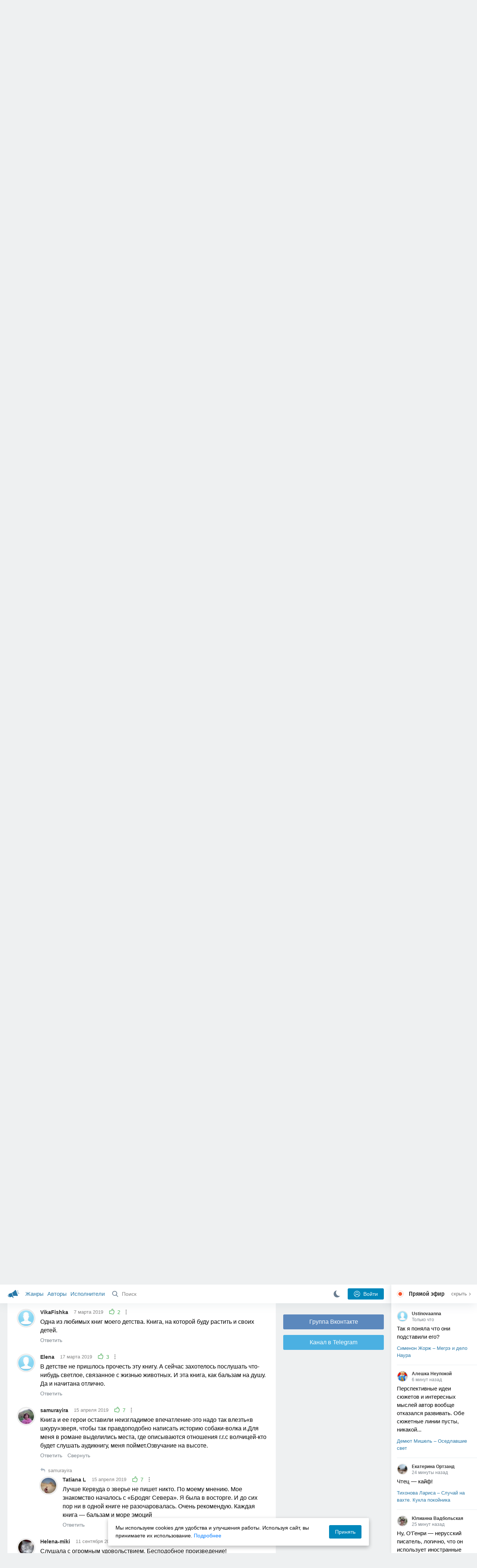

--- FILE ---
content_type: text/html; charset=utf-8
request_url: https://akniga.org/kervud-dzheyms-oliver-kazan?comment486485
body_size: 35437
content:
<!doctype html>
<html>


            
            

                    
    



<head>
    
        <meta charset="utf-8">
        <meta name="description" content="Слушайте аудиокнигу 'Казан' онлайн, читает Герасимов Вячеслав. «Казан» — удивительная повесть, получившая название по имени главного героя… Но кто он, Казан: собака или волк? Преданный">
        <meta name="keywords" content="аудиокнига, слушать онлайн, Казан, Роман, проза, Кервуд Джеймс Оливер, Kazan, The Wolf-Dog, Kazan: The Father of Baree, Казан, благородный волк">
        <meta name="viewport" content="width=device-width, initial-scale=1.0, viewport-fit=cover, user-scalable=no">
        <meta name="robots" content="index,follow">
        <meta name="theme-color" content="#426380">

        <title>Казан - слушать аудиокнигу онлайн | Кервуд Джеймс Оливер</title>

        
                    <link rel="alternate" type="application/rss+xml" href="https://akniga.org/rss/comments/17763/" title="Кервуд Джеймс Оливер – Казан">
        
        
                    <link rel="canonical" href="https://akniga.org/kervud-dzheyms-oliver-kazan" />
        
        
        
                <link rel="preload" as="image" href="https://akniga.org/uploads/media/topic/2019/03/22/08/preview/e540d9cffc4b3c6ac9ef_400x.jpg">
        <link rel="preload" href="https://akniga.org/application/frontend/skin/acl/assets/fonts/firaSans-medium.woff2" as="font" crossorigin="crossorigin" type="font/woff2">
    
    <link rel="stylesheet" type="text/css" href="https://akniga.org/application/tmp/templates/cache/acl/4379279ed3d1db5d4930abf0187a6c4e.css?v=111" />

    
        <link rel="search" type="application/opensearchdescription+xml" href="https://akniga.org/search/opensearch/" title="Аудиокниги Клуб - Слушаем Онлайн!" />
    <script>(function(window, document, undefined) {var DOMReady = function(onInteractive, onComplete) {document.onreadystatechange = function() {var state = document.readyState;if (state === 'interactive' && onInteractive !== undefined) {onInteractive();}if (state === 'complete' && onComplete !== undefined) {onComplete();}};};var loadSymbols = function (callback) {var req = new XMLHttpRequest();req.onload = function (e) {var svgContainer = document.createElement('div');var svg = document.implementation.createHTMLDocument('');svgContainer.style.position = 'absolute';svgContainer.style.width = 0;svgContainer.style.height = 0;svgContainer.style.overflow = 'hidden';svgContainer.style.zIndex = -9999;svg.body.innerHTML = e.target.response;svgContainer.appendChild(svg.body.firstElementChild);document.body.appendChild(svgContainer);svg = null;if (callback!==undefined) callback();};req.open('GET', 'https://akniga.org/application/frontend/skin/acl/assets/symbols_v2.svg?v4', true);req.responseType = 'text';req.send();};DOMReady(function() {loadSymbols(function() {});});})(window, document);</script>
    <style type="text/css">@font-face {font-family:'Fira Sans';font-display: swap;font-style:normal;font-weight:500;src:url(https://akniga.org/application/frontend/skin/acl/assets/fonts/firaSans-medium.eot);src:local("Fira Sans Medium"),local("FiraSans-Medium"),url(https://akniga.org/application/frontend/skin/acl/assets/fonts/firaSans-medium.eot?#iefix) format("embedded-opentype"),url(https://akniga.org/application/frontend/skin/acl/assets/fonts/firaSans-medium.woff2) format("woff2"),url(https://akniga.org/application/frontend/skin/acl/assets/fonts/firaSans-medium.woff) format("woff"),url(https://akniga.org/application/frontend/skin/acl/assets/fonts/FiraSans/firaSans-medium.ttf) format("truetype")}</style>


        <link rel="shortcut icon" href="https://akniga.org/application/frontend/skin/acl/assets/images/favicons/favicon.ico?v3">
        <link rel="manifest" href="https://akniga.org/application/frontend/skin/acl/assets/manifest.json?v7">

        
    

                                        
            <script>window.yaContextCb = window.yaContextCb || [] </script> 
            <script async src="https://yandex.ru/ads/system/context.js"></script>
                                <script type="text/javascript">
            (function(e, x, pe, r, i, me, nt){
            e[i]=e[i]||function(){(e[i].a=e[i].a||[]).push(arguments)},
            me=x.createElement(pe),me.async=1,me.src=r,nt=x.getElementsByTagName(pe)[0],me.addEventListener('error',function(){function cb(t){t=t[t.length-1],'function'==typeof t&&t({flags:{}})};Array.isArray(e[i].a)&&e[i].a.forEach(cb);e[i]=function(){cb(arguments)}}),nt.parentNode.insertBefore(me,nt)})
            (window, document, 'script', 'https://abt.s3.yandex.net/expjs/latest/exp.js', 'ymab');
            ymab('metrika.22013362', 'init'/*, {clientFeatures}, {callback}*/);
            </script>
                  
    

    

    <link rel="apple-touch-icon" href="https://akniga.org/application/frontend/skin/acl/assets/images/logo-square.png">


    <meta property="og:site_name" content="Аудиокниги Клуб - Слушаем Онлайн!" />
<meta property="og:type" content="article" />
<meta property="og:title" content="Казан - слушать аудиокнигу онлайн | Кервуд Джеймс Оливер" />
<meta property="og:description" content="Слушайте аудиокнигу 'Казан' онлайн, читает Герасимов Вячеслав. «Казан» — удивительная повесть, получившая название по имени главного героя… Но кто он, Казан: собака или волк? Преданный" />
<meta property="og:url" content="https://akniga.org/kervud-dzheyms-oliver-kazan" />
<meta property="article:published_time" content="2018-07-09T15:17:32+03:00" />
<meta property="og:image" content="https://akniga.org/uploads/media/topic/2019/03/22/08/preview/e540d9cffc4b3c6ac9ef_400x.jpg" />
<script type="text/javascript">
    var REALTIME_OPTIONS = {
        server_address: 'https://realtime.akniga.org:9293/realtime',
        client_timeout: 120
    };
</script><script type="text/javascript">
    var TALK_OPTIONS = {
        current_user_realtime_channel: '',
        comment_live_block_realtime_channel: 'comment_live_block'
    };
</script>

</head>


    
    

<body class="layout layout--user-role-guest layout--user-role-not-admin  " >
    
    

    
    
    
    

<header class="header__main" data-shop="1">

  <div class="container__main">

    <a href="https://akniga.org/" class="logo__main">
      
      <svg class="icon icon-logo" viewBox="0 0 512 512"><path d="M315.015 84.967s-62.876 78.464-123.742 101.181l53.838 144.319c60.873-22.697 159.7-4.791 159.7-4.791l30.703-11.454-89.796-240.71-30.703 11.455zM22.92 331.154c9.712 25.011 27.728 41.285 40.64 36.468l-33.814-90.643c-12.912 4.817-15.868 28.914-6.826 54.175zM168.344 196.415l-103.9 38.76c-16.327 6.091-24.926 22.941-18.835 39.268l31.599 84.706c6.091 16.327 23.892 24.145 40.219 18.054l42.543-15.871.002.006c0-.001.045-.021.178-.071 22.665-8.455 47.561 2.216 57.634 23.673l.326-.122 10.321 27.668 25.823-9.633-78.049-209.221c-2.971.484-5.392 1.862-7.861 2.783z"/><path d="M469.759 163.819c1.325 3.551-.497 7.54-4.047 8.864l-47.957 17.89c-3.551 1.325-7.54-.497-8.864-4.047l-.344-.922c-1.325-3.551.497-7.54 4.047-8.864l47.957-17.89c3.551-1.325 7.54.497 8.864 4.047l.344.922zM446.947 103.983c1.953 3.248.893 7.503-2.355 9.456l-43.868 26.373c-3.248 1.953-7.503.893-9.456-2.355l-.507-.844c-1.953-3.248-.893-7.503 2.355-9.456l43.868-26.373c3.248-1.953 7.503-.893 9.456 2.355l.507.844zM491.366 223.053c-.652-3.733-4.239-6.255-7.973-5.603l-50.423 8.802c-3.733.652-6.255 4.239-5.603 7.973l.169.97c.652 3.733 4.239 6.255 7.973 5.603l50.423-8.802c3.733-.652 6.255-4.239 5.603-7.973l-.169-.97z"/></svg>

    </a>

    <div class="menu__mobile js-events-counter">
      
      <svg class="icon" viewBox="0 0 7 4"><path d="M3.5 2.621L5.977.145a.504.504 0 0 1 .705.001.494.494 0 0 1 .002.706L3.852 3.684a.493.493 0 0 1-.354.143.47.47 0 0 1-.35-.143L.316.852A.504.504 0 0 1 .318.146a.494.494 0 0 1 .705-.001L3.5 2.62z"/></svg>
            <span class="bubble pj-update hidden">0</span>
    </div>

    <div class="header-title item__mobile">
      <span class="header-title-text">Книга</span>
      
      <svg class="icon scroll-to-top" viewBox="0 0 1792 1792"><path d="M1675 971q0 51-37 90l-75 75q-38 38-91 38-54 0-90-38l-294-293v704q0 52-37.5 84.5T960 1664H832q-53 0-90.5-32.5T704 1547V843l-294 293q-36 38-90 38t-90-38l-75-75q-38-38-38-90 0-53 38-91l651-651q35-37 90-37 54 0 91 37l651 651q37 39 37 91z"/></svg>
    </div>

    <div class="menu__nav">
         <div class="container__remaining-width">
            <a href="https://akniga.org/sections/">Жанры</a>
            <a href="https://akniga.org/authors/">Авторы</a>
            <a href="https://akniga.org/performers/">Исполнители</a>
         </div>
           <form action="https://akniga.org/search/books" method="get" class="ls-search-form menu__search js-menu-search">
             <button type="submit" class="button-search">
               
               <svg class="icon icon-search" viewBox="0 0 14 14"><g><g transform="translate(-69 -18)"><path d="M82.77 31.8a.77.77 0 0 1-.53.2c-.21 0-.4-.08-.55-.23l-3.48-3.49a5.94 5.94 0 0 1-3.36 1.02A5.76 5.76 0 0 1 69 23.65 5.76 5.76 0 0 1 74.85 18a5.76 5.76 0 0 1 5.86 5.65c0 1.34-.49 2.62-1.37 3.64l3.45 3.46c.29.3.28.76-.02 1.04zm-12.24-8.15c0 2.3 1.94 4.18 4.32 4.18a4.26 4.26 0 0 0 4.33-4.18c0-2.3-1.94-4.18-4.33-4.18a4.26 4.26 0 0 0-4.32 4.18z" /></g></g></svg>
             </button>
             <input type="text" class="ls-field-input ls-search-form-input" name ='q' placeholder="Поиск"></input>
             <div class="button-close">
               <svg class="icon icon-close" xmlns="http://www.w3.org/2000/svg"><use xlink:href="#close-button"></use></svg>
             </div>
         </form>


         
         
         <div class="button-comments item__mobile">
           
           <svg class="icon icon-comments" viewBox="0 0 17 14"><path d="M15.48 2.9A7.5 7.5 0 0 0 12.46.78 10.9 10.9 0 0 0 8.29 0C6.8 0 5.4.26 4.13.78A7.5 7.5 0 0 0 1.1 2.9a4.38 4.38 0 0 0-.27 5.5c.56.8 1.32 1.46 2.29 2a5.76 5.76 0 0 1-1.08 2.06 146.05 146.05 0 0 0-.68.74l-.06.08-.06.08c-.03.04-.05.07-.04.08l-.02.1c-.02.04-.01.08 0 .1.03.12.08.2.15.26.08.07.16.1.25.1a10.17 10.17 0 0 0 5.36-2.4c.46.04.91.07 1.34.07 1.51 0 2.9-.26 4.17-.78a7.5 7.5 0 0 0 3.02-2.13 4.5 4.5 0 0 0 1.1-2.93 4.5 4.5 0 0 0-1.1-2.93z" fill-rule="nonzero"/></svg>

          </div>
    </div>

      
    <div class="search__content" style="display: none;"></div>

        <div class="button--login ls-button ls-button-submit js-button-login pull-right">
      <svg class="icon icon-user" xmlns="http://www.w3.org/2000/svg"><use xlink:href="#user-button"></use></svg>
      Войти
    </div>
    <div class="menu__icons">
      <a href="#" title="Ночная тема" class="link__book button--night">
        <svg class="icon icon--moon" xmlns="http://www.w3.org/2000/svg"><use xlink:href="#moon"></use></svg>
      </a>
    </div>
      </div>
  <div class="caption--show js-side-hide"><svg class="icon icon-arrow-left" xmlns="http://www.w3.org/2000/svg"><use xlink:href="#arrow-small"></use></svg> Эфир</div>
</header>




<div class="player__wrapper--fade"></div>
<div id="privacy-banner" class="privacy-banner-desktop">
    <div class="privacy-text">
    Мы используем cookies для удобства и улучшения работы. Используя сайт, вы принимаете их использование.
    <a href="/page/policy/" target="_blank">Подробнее</a>
    </div>
    <button class="ls-button ls-button--primary js-privacy-accept">Принять</button>
</div>
<div class="navbar">
  
  <div id="privacy-banner" >
    <div class="privacy-text">
    Мы используем cookies для удобства и улучшения работы. Используя сайт, вы принимаете их использование.
    <a href="/page/policy/" target="_blank">Подробнее</a>
    </div>
    <button class="ls-button ls-button--primary js-privacy-accept">Принять</button>
</div>

  <div class="menu__player--wrapper unloaded">
      <a class="link__action link__backtobook item__mobile tap-link"  href="#">
        <svg class="icon icon-arrow-left" xmlns="http://www.w3.org/2000/svg"><use xlink:href="#arrow-small"></use></svg>
        К описанию
      </a>
      <div class="link__close item__mobile js-close-player">
        <svg class="icon icon-close" xmlns="http://www.w3.org/2000/svg"><use xlink:href="#close-button"></use></svg>
      </div>
      <div class="player__wrapper ">
        <div class="container__remaining-width player__sliders">
            <div class="player__volume">
              <svg class="icon" xmlns="http://www.w3.org/2000/svg"><use xlink:href="#volume"></use></svg>
              <span class="volume_value">100%</span>
              <span class="player__slider"></span>
            </div>
            <div class="player__speed">
              <span class="speed_value">1x</span>
              <span class="player__slider"></span>
            </div>
            <div class="player__timer">
              <svg class="icon" xmlns="http://www.w3.org/2000/svg"><use xlink:href="#timer"></use></svg>
            </div>
        </div>
        <div class="container__remaining-width player__desktop">
            <div class="player__picture button__player--play">
              <svg class="icon icon-pause" xmlns="http://www.w3.org/2000/svg"><use xlink:href="#pause_button_c"></use></svg>
              <svg class="icon icon-play" xmlns="http://www.w3.org/2000/svg"><use xlink:href="#play_button_c"></use></svg>
              
            </div>
            <div class="player__title">
            <span class="player__title--main">
                <span class="wrapper"></span>
            <span class="player__title--small book--chapter-current"></span>
            </div>
        </div>
          </div>
      <div class="menu__player--menu"></div>
    <div class="menu__player--block">
      <div class="menu__player--content">
        <div class="menu__player--content-small">
            <div class="tooltips"></div>
            <span class="book--chapter-current-title"></span>

            <div class="book__player--progress">
              <span class="menu__player--content--time player-time-current">00:00</span>
              <span class="menu__player--content--time player-time-duration">--:--</span>
              <span class="progress__bar progress__bar--player"></span>
            </div>
            <div class="jpl empty">
              <audio preload="auto"></audio>
            </div>
            <div class="full-width player--buttons">
              <button class="button__player button__player--back">
                <svg class="icon" xmlns="http://www.w3.org/2000/svg"><use xlink:href="#chapter_skip_back"></use></svg>
              </button>
              <button class="button__player button__player--back-text">
                <svg class="icon" xmlns="http://www.w3.org/2000/svg"><use xlink:href="#time_skip_back"></use></svg>
                <span>15 c</span>
              </button>
              <button class="button__player button__player--play">
                <svg class="icon icon-play" xmlns="http://www.w3.org/2000/svg"><use xlink:href="#play_button"></use></svg>
                <svg class="icon   icon-pause" xmlns="http://www.w3.org/2000/svg"><use xlink:href="#pause_button"></use></svg>
                
              </button>
              <button class="button__player button__player--forward-text">
                <span>15 c</span>
                <svg class="icon" xmlns="http://www.w3.org/2000/svg"><use xlink:href="#time_skip_forward"></use></svg>
              </button>
              <button class="button__player button__player--forward">
                <svg class="icon" xmlns="http://www.w3.org/2000/svg"><use xlink:href="#chapter_skip_forward"></use></svg>
              </button>
            </div>
          </div>
          <div class="full-width">
            <div class="container__remaining-width pull-left js-book-data"></div>
            <a class="ls-button link__backtobook item__desktop" href="#">
              <svg class="icon icon--history" xmlns="http://www.w3.org/2000/svg"><use xlink:href="#contents"></use></svg>
              К описанию
            </a>
            <div class="container__remaining-width">
              <button class="button__open full-width">Главы
                <svg class="icon icon-arrow" xmlns="http://www.w3.org/2000/svg"><use xlink:href="#arrow-small"></use></svg>
              </button>
            </div>
          </div>
          <div class="full-width menu__player--content-chapters player--chapters">
            <div class="mobile__title--chapters">Список глав</div>
                  <div class="mobile__button--close mobile__button--close--chapters">
                    <svg class="icon icon-close" xmlns="http://www.w3.org/2000/svg"><use xlink:href="#close-button"></use></svg>
                  </div>
                  <div class="global__popup--content">
                    <div class="chapter__default">
                    <div class="chapter__default--time">--:--</div>
                    <div class="chapter__default--title"></div>
                    </div>
                  </div>
          </div>
        </div>
    </div>
  </div>
  <div class="player__wrapper--bar unloaded">
    <div class="player__wrapper--bar--image button__player--play">
      <div class="player__picture"></div>
      <svg class="icon icon-pause" xmlns="http://www.w3.org/2000/svg"><use xlink:href="#pause_button_c"></use></svg>
      <svg class="icon icon-play" xmlns="http://www.w3.org/2000/svg"><use xlink:href="#play_button_c"></use></svg>
      <div class="percent-number"><span></span></div>
      
  </div>
  <div>
    <span class="player__wrapper--bar--caption"></span>
    <span class="player__wrapper--bar--author"></span>
  </div>
  
  <svg class="icon button-open icon-arrow-up" xmlns="http://www.w3.org/2000/svg"><use xlink:href="#arrow-small"></use></svg>
</div>
</div>



<div class="mobile__popup mobile__popup--speed">
     <div class="mobile__popup--content">
       <span class="mobile__popup--content--caption">Скорость чтения</span>
       <span class="mobile__popup--speed--slider progress__bar"></span>
       <div class="speed_controls">
         <span val="minus" class="speed__control icon-minus"><svg class="icon" xmlns="http://www.w3.org/2000/svg"><use xlink:href="#minus-icon"></use></svg></span>
         <span class="speed_value">1x</span>
         <span val="plus" class="speed__control icon-plus"><svg class="icon" xmlns="http://www.w3.org/2000/svg"><use xlink:href="#plus-icon"></use></svg></span>
      </div>
   </div>
   <div class="mobile__popup--button mobile__popup--button--save">
        Сохранить изменения
   </div>
</div>

<div class="mobile__popup mobile__popup--timer">
     <div class="mobile__popup--content">
       <span class="mobile__popup--content--caption">Таймер сна</span>
     <span class="mobile__popup--content--caption-small">Чтение остановится через</span>
     <div class="timer__wrapper">
        <div class="timer__wrapper__wrapper timer__hours" data-val="0">
          <span val="minus" class="timer__control icon-minus"><svg class="icon" xmlns="http://www.w3.org/2000/svg"><use xlink:href="#minus-icon"></use></svg></span>
          <span val="plus" class="timer__control icon-plus"><svg class="icon" xmlns="http://www.w3.org/2000/svg"><use xlink:href="#plus-icon"></use></svg></span>
          <span class="timer__text ">0 <span>часов</span></span>
        </div>
        <div class="timer__wrapper__wrapper timer__minutes" data-val="20">
          <span val="minus" class="timer__control icon-minus"><svg class="icon" xmlns="http://www.w3.org/2000/svg"><use xlink:href="#minus-icon"></use></svg></span>
          <span val="plus" class="timer__control icon-plus"><svg class="icon" xmlns="http://www.w3.org/2000/svg"><use xlink:href="#plus-icon"></use></svg></span>
          <span class="timer__text">20 <span>минут</span></span>
        </div>
     </div>
     <span class="mobile__popup--content--button button-start">Включить таймер</span>
   </div>
   
     <div class="mobile__popup--button mobile__button--close">
        Закрыть
   </div>
</div>




    
    <main class="container__main">
      
        
                   
        



<div class="container__ad ad1">
  <noindex>
                            <div id="yandex_rtb_R-A-463151-47"></div>
        <script>
        window.yaContextCb.push(() => {
            Ya.Context.AdvManager.render({
                "blockId": "R-A-463151-47",
                "renderTo": "yandex_rtb_R-A-463151-47"
            })
        })
        </script>
                      </noindex>
</div>

    

          <div class="content__main__articles  content__article">

              

              
              

              
              
              
              
              
                                  
                                            
                                                            

              
              
    
    



    
            











<article class="ls-topic js-topic"
data-target-id="17763"
data-bid="45701"
itemscope itemtype="http://schema.org/Book">



  
   
  

  
  


    <div class="content__main__book--item content__main__book--item--main js-book-page playlist--show">
            <div class="full-width book--header">
          <div class="caption__article-main-mobile--container">
            <h1 class="caption__article-main">Кервуд Джеймс Оливер - Казан</h1>
            <div class="caption__article-title hidden" itemprop="name">Казан</div>
                          <a href="https://akniga.org/author/%D0%9A%D0%B5%D1%80%D0%B2%D1%83%D0%B4%20%D0%94%D0%B6%D0%B5%D0%B9%D0%BC%D1%81%20%D0%9E%D0%BB%D0%B8%D0%B2%D0%B5%D1%80" class="link__action caption__article-author">
                Кервуд Джеймс Оливер
              </a>
                      </div>

          
          

          
                                    <span class="caption__article-duration link__action--label--listen wrapper--history-menu" data-bid="45701" >
                                  <svg class="icon icon-percent" viewBox="0 0 14 14"><path d="M6.94 0a6.95 6.95 0 1 0 .02 13.9A6.95 6.95 0 0 0 6.94 0zm0 12.4a5.47 5.47 0 1 1 .01-10.94 5.47 5.47 0 0 1-.01 10.94zm3.62-5.67H7.44V2.98a.57.57 0 0 0-1.14 0V7.3c0 .31.25.57.57.57h3.69a.57.57 0 0 0 0-1.14z" fill="#afbbc7" fill-rule="nonzero"/></svg>
                                
                <span class="percent-number"><span class="hours">7 часов</span> <span class="minutes">19 минут</span></span>
                              </span>
                                                                <span class="caption__article-main--additional item__desktop">
              <a href="#titles">Еще 3 названия</a>
            </span>
                                <span class="caption__article-main--additional item__desktop">
              <a href="#alternatives">Еще 1 озвучка</a>
            </span>
                    
                    

      </div>




      
      <div class="book--table">
        <div class="container__remaining-width book--cover">
          <div class="cover__wrapper--image book-id-45701" oncontextmenu="return false;">
                           
                <img src="https://akniga.org/uploads/media/topic/2019/03/22/08/preview/e540d9cffc4b3c6ac9ef_400x.jpg" class="loaded" alt="Казан" />
            
                           <div style="display:none;" class="mobile__button--play button__player--play player-loading button__player--bookpage--play button__player--play-45701 player-loading">
                 <svg class="icon icon-pause" xmlns="http://www.w3.org/2000/svg"><use xlink:href="#pause_button_c"></use></svg>
                 <svg class="icon icon-play" xmlns="http://www.w3.org/2000/svg"><use xlink:href="#play_button_c"></use></svg>
                 <div class="player-loader"><span></span><span></span><span></span></div>
                 <svg viewBox="0 0 36 36" class="circular-chart hidden">
                  <path class="circle-path" stroke-dasharray="0, 100" d="M18 2.0845 a 15.9155 15.9155 0 0 1 0 31.831 a 15.9155 15.9155 0 0 1 0 -31.831"></path>
                 </svg>
               </div>

             
          </div>
        </div>
        <div class="container__remaining-width book--player  book-id-45701">
                        <div class="full-width content__main__book--item--content--player">
                      <div class="container__remaining-width player--buttons player--buttons-book player--buttons-onefile">
                            
                            <button class="button__player button__player--back-text">
                              <svg class="icon" viewBox="0 0 9 9"><path d="M2.18 4.5l3.18-3.37A.5.5 0 0 0 5.5.8a.5.5 0 0 0-.14-.35L5.1.14a.45.45 0 0 0-.66 0L.63 4.15a.5.5 0 0 0-.13.35c0 .13.05.26.14.35l3.78 4a.45.45 0 0 0 .66 0l.28-.29c.18-.2.18-.5 0-.7L2.18 4.5z"/><path d="M5.84 4.5L8.4 1.88c.07-.07.11-.17.11-.27s-.04-.2-.1-.27l-.23-.23a.36.36 0 0 0-.53 0L4.61 4.23a.39.39 0 0 0-.11.27c0 .1.04.2.1.27L7.65 7.9a.36.36 0 0 0 .53 0l.22-.23a.4.4 0 0 0 0-.54L5.84 4.5z" opacity=".5"/></svg>
                              
                              <span>15 c</span>
                            </button>
                            <button class="button__player button__player--play button__player--bookpage--play button__player--play-45701">
                              <svg class="icon icon-play" viewBox="0 0 11 14"><path d="M0 12.2V1.8A1.73 1.73 0 0 1 2.71.38l7.5 5.2a1.73 1.73 0 0 1 0 2.84l-7.5 5.2A1.73 1.73 0 0 1 0 12.2z" fill-rule="nonzero"></path></svg>
                              
                              <svg class="icon icon-pause" xmlns="http://www.w3.org/2000/svg"><use xlink:href="#pause_button"></use></svg>
                              <div class="player-loader"><span></span><span></span><span></span></div>
                            </button>
                            <button class="button__player button__player--forward-text">
                              <span>15 c</span>
                              
                              <svg class="icon" viewBox="0 0 9 9"><path d="M6.82 4.5L3.64 1.13A.5.5 0 0 1 3.51.8a.5.5 0 0 1 .13-.35l.28-.3a.45.45 0 0 1 .66 0l3.78 4.01c.08.1.13.22.13.35a.5.5 0 0 1-.13.35l-3.78 4a.45.45 0 0 1-.65 0l-.28-.29a.51.51 0 0 1 0-.7L6.82 4.5z"/><path d="M3.16 4.5L.6 1.88a.39.39 0 0 1-.11-.27c0-.1.04-.2.1-.27l.23-.23a.36.36 0 0 1 .53 0l3.03 3.12c.07.07.11.17.11.27s-.04.2-.1.27L1.35 7.9a.36.36 0 0 1-.53 0l-.22-.23a.4.4 0 0 1 0-.54L3.16 4.5z" opacity=".5"/></svg>
                            </button>
                            <button class="button__player button__player--speed player__speed speed_value" data-bid="45701">1x</button>
                            
                      </div>
                        <div class="container__remaining-width">
                          <div class="volume__hor item__desktop">
                              <svg class="icon" xmlns="http://www.w3.org/2000/svg"><use xlink:href="#volume"></use></svg>
                              <div class="volume_value">100%</div>
                          </div>
                          <div class="speed__hor item__desktop">
                            <div class="speed_value">Скорость</div>
                          </div>
                          <div class="player__timer">
                            <svg class="icon" xmlns="http://www.w3.org/2000/svg"><use xlink:href="#timer"></use></svg>
                          </div>
                        </div>


                        <div class="bookpage--chapters player--chapters" data-bid="45701">

                                                                                                                                                                          <div class="chapter__default chapter__current" data-pos="0" data-id="0">
                                      <div class="chapter__default--time"><span><span class="player-time-current">00:00</span> / </span>05:27</div>
                                      
                                      <div class="chapter__default--title">Kazan_01</div>
                                      <div class="chapter__default--progress"></div>                                    </div>
                                                                                                            <div class="chapter__default " data-pos="327" data-id="1">
                                      <div class="chapter__default--time">05:07</div>
                                      
                                      <div class="chapter__default--title">Kazan_02</div>
                                                                          </div>
                                                                                                            <div class="chapter__default " data-pos="634" data-id="2">
                                      <div class="chapter__default--time">05:09</div>
                                      
                                      <div class="chapter__default--title">Kazan_03</div>
                                                                          </div>
                                                                                                            <div class="chapter__default " data-pos="943" data-id="3">
                                      <div class="chapter__default--time">05:05</div>
                                      
                                      <div class="chapter__default--title">Kazan_04</div>
                                                                          </div>
                                                                                                            <div class="chapter__default " data-pos="1248" data-id="4">
                                      <div class="chapter__default--time">05:12</div>
                                      
                                      <div class="chapter__default--title">Kazan_05</div>
                                                                          </div>
                                                                                                            <div class="chapter__default " data-pos="1560" data-id="5">
                                      <div class="chapter__default--time">05:15</div>
                                      
                                      <div class="chapter__default--title">Kazan_06</div>
                                                                          </div>
                                                                                                            <div class="chapter__default " data-pos="1875" data-id="6">
                                      <div class="chapter__default--time">05:14</div>
                                      
                                      <div class="chapter__default--title">Kazan_07</div>
                                                                          </div>
                                                                                                            <div class="chapter__default " data-pos="2189" data-id="7">
                                      <div class="chapter__default--time">05:08</div>
                                      
                                      <div class="chapter__default--title">Kazan_08</div>
                                                                          </div>
                                                                                                            <div class="chapter__default " data-pos="2497" data-id="8">
                                      <div class="chapter__default--time">05:31</div>
                                      
                                      <div class="chapter__default--title">Kazan_09</div>
                                                                          </div>
                                                                                                            <div class="chapter__default " data-pos="2828" data-id="9">
                                      <div class="chapter__default--time">05:10</div>
                                      
                                      <div class="chapter__default--title">Kazan_10</div>
                                                                          </div>
                                                                                                            <div class="chapter__default " data-pos="3138" data-id="10">
                                      <div class="chapter__default--time">05:18</div>
                                      
                                      <div class="chapter__default--title">Kazan_11</div>
                                                                          </div>
                                                                                                            <div class="chapter__default " data-pos="3456" data-id="11">
                                      <div class="chapter__default--time">05:08</div>
                                      
                                      <div class="chapter__default--title">Kazan_12</div>
                                                                          </div>
                                                                                                            <div class="chapter__default " data-pos="3764" data-id="12">
                                      <div class="chapter__default--time">05:08</div>
                                      
                                      <div class="chapter__default--title">Kazan_13</div>
                                                                          </div>
                                                                                                            <div class="chapter__default " data-pos="4072" data-id="13">
                                      <div class="chapter__default--time">05:06</div>
                                      
                                      <div class="chapter__default--title">Kazan_14</div>
                                                                          </div>
                                                                                                            <div class="chapter__default " data-pos="4378" data-id="14">
                                      <div class="chapter__default--time">05:09</div>
                                      
                                      <div class="chapter__default--title">Kazan_15</div>
                                                                          </div>
                                                                                                            <div class="chapter__default " data-pos="4687" data-id="15">
                                      <div class="chapter__default--time">05:19</div>
                                      
                                      <div class="chapter__default--title">Kazan_16</div>
                                                                          </div>
                                                                                                            <div class="chapter__default " data-pos="5006" data-id="16">
                                      <div class="chapter__default--time">05:05</div>
                                      
                                      <div class="chapter__default--title">Kazan_17</div>
                                                                          </div>
                                                                                                            <div class="chapter__default " data-pos="5311" data-id="17">
                                      <div class="chapter__default--time">05:10</div>
                                      
                                      <div class="chapter__default--title">Kazan_18</div>
                                                                          </div>
                                                                                                            <div class="chapter__default " data-pos="5621" data-id="18">
                                      <div class="chapter__default--time">05:09</div>
                                      
                                      <div class="chapter__default--title">Kazan_19</div>
                                                                          </div>
                                                                                                            <div class="chapter__default " data-pos="5930" data-id="19">
                                      <div class="chapter__default--time">05:14</div>
                                      
                                      <div class="chapter__default--title">Kazan_20</div>
                                                                          </div>
                                                                                                            <div class="chapter__default " data-pos="6244" data-id="20">
                                      <div class="chapter__default--time">05:02</div>
                                      
                                      <div class="chapter__default--title">Kazan_21</div>
                                                                          </div>
                                                                                                            <div class="chapter__default " data-pos="6546" data-id="21">
                                      <div class="chapter__default--time">05:06</div>
                                      
                                      <div class="chapter__default--title">Kazan_22</div>
                                                                          </div>
                                                                                                            <div class="chapter__default " data-pos="6852" data-id="22">
                                      <div class="chapter__default--time">05:03</div>
                                      
                                      <div class="chapter__default--title">Kazan_23</div>
                                                                          </div>
                                                                                                            <div class="chapter__default " data-pos="7155" data-id="23">
                                      <div class="chapter__default--time">05:08</div>
                                      
                                      <div class="chapter__default--title">Kazan_24</div>
                                                                          </div>
                                                                                                            <div class="chapter__default " data-pos="7463" data-id="24">
                                      <div class="chapter__default--time">05:09</div>
                                      
                                      <div class="chapter__default--title">Kazan_25</div>
                                                                          </div>
                                                                                                            <div class="chapter__default " data-pos="7772" data-id="25">
                                      <div class="chapter__default--time">05:11</div>
                                      
                                      <div class="chapter__default--title">Kazan_26</div>
                                                                          </div>
                                                                                                            <div class="chapter__default " data-pos="8083" data-id="26">
                                      <div class="chapter__default--time">05:06</div>
                                      
                                      <div class="chapter__default--title">Kazan_27</div>
                                                                          </div>
                                                                                                            <div class="chapter__default " data-pos="8389" data-id="27">
                                      <div class="chapter__default--time">05:09</div>
                                      
                                      <div class="chapter__default--title">Kazan_28</div>
                                                                          </div>
                                                                                                            <div class="chapter__default " data-pos="8698" data-id="28">
                                      <div class="chapter__default--time">05:01</div>
                                      
                                      <div class="chapter__default--title">Kazan_29</div>
                                                                          </div>
                                                                                                            <div class="chapter__default " data-pos="8999" data-id="29">
                                      <div class="chapter__default--time">05:05</div>
                                      
                                      <div class="chapter__default--title">Kazan_30</div>
                                                                          </div>
                                                                                                            <div class="chapter__default " data-pos="9304" data-id="30">
                                      <div class="chapter__default--time">05:03</div>
                                      
                                      <div class="chapter__default--title">Kazan_31</div>
                                                                          </div>
                                                                                                            <div class="chapter__default " data-pos="9607" data-id="31">
                                      <div class="chapter__default--time">05:02</div>
                                      
                                      <div class="chapter__default--title">Kazan_32</div>
                                                                          </div>
                                                                                                            <div class="chapter__default " data-pos="9909" data-id="32">
                                      <div class="chapter__default--time">05:14</div>
                                      
                                      <div class="chapter__default--title">Kazan_33</div>
                                                                          </div>
                                                                                                            <div class="chapter__default " data-pos="10223" data-id="33">
                                      <div class="chapter__default--time">05:20</div>
                                      
                                      <div class="chapter__default--title">Kazan_34</div>
                                                                          </div>
                                                                                                            <div class="chapter__default " data-pos="10543" data-id="34">
                                      <div class="chapter__default--time">05:06</div>
                                      
                                      <div class="chapter__default--title">Kazan_35</div>
                                                                          </div>
                                                                                                            <div class="chapter__default " data-pos="10849" data-id="35">
                                      <div class="chapter__default--time">05:03</div>
                                      
                                      <div class="chapter__default--title">Kazan_36</div>
                                                                          </div>
                                                                                                            <div class="chapter__default " data-pos="11152" data-id="36">
                                      <div class="chapter__default--time">05:01</div>
                                      
                                      <div class="chapter__default--title">Kazan_37</div>
                                                                          </div>
                                                                                                            <div class="chapter__default " data-pos="11453" data-id="37">
                                      <div class="chapter__default--time">05:04</div>
                                      
                                      <div class="chapter__default--title">Kazan_38</div>
                                                                          </div>
                                                                                                            <div class="chapter__default " data-pos="11757" data-id="38">
                                      <div class="chapter__default--time">05:08</div>
                                      
                                      <div class="chapter__default--title">Kazan_39</div>
                                                                          </div>
                                                                                                            <div class="chapter__default " data-pos="12065" data-id="39">
                                      <div class="chapter__default--time">05:08</div>
                                      
                                      <div class="chapter__default--title">Kazan_40</div>
                                                                          </div>
                                                                                                            <div class="chapter__default " data-pos="12373" data-id="40">
                                      <div class="chapter__default--time">05:32</div>
                                      
                                      <div class="chapter__default--title">Kazan_41</div>
                                                                          </div>
                                                                                                            <div class="chapter__default " data-pos="12705" data-id="41">
                                      <div class="chapter__default--time">05:04</div>
                                      
                                      <div class="chapter__default--title">Kazan_42</div>
                                                                          </div>
                                                                                                            <div class="chapter__default " data-pos="13009" data-id="42">
                                      <div class="chapter__default--time">05:12</div>
                                      
                                      <div class="chapter__default--title">Kazan_43</div>
                                                                          </div>
                                                                                                            <div class="chapter__default " data-pos="13321" data-id="43">
                                      <div class="chapter__default--time">05:08</div>
                                      
                                      <div class="chapter__default--title">Kazan_44</div>
                                                                          </div>
                                                                                                            <div class="chapter__default " data-pos="13629" data-id="44">
                                      <div class="chapter__default--time">05:10</div>
                                      
                                      <div class="chapter__default--title">Kazan_45</div>
                                                                          </div>
                                                                                                            <div class="chapter__default " data-pos="13939" data-id="45">
                                      <div class="chapter__default--time">05:12</div>
                                      
                                      <div class="chapter__default--title">Kazan_46</div>
                                                                          </div>
                                                                                                            <div class="chapter__default " data-pos="14251" data-id="46">
                                      <div class="chapter__default--time">05:37</div>
                                      
                                      <div class="chapter__default--title">Kazan_47</div>
                                                                          </div>
                                                                                                            <div class="chapter__default " data-pos="14588" data-id="47">
                                      <div class="chapter__default--time">05:02</div>
                                      
                                      <div class="chapter__default--title">Kazan_48</div>
                                                                          </div>
                                                                                                            <div class="chapter__default " data-pos="14890" data-id="48">
                                      <div class="chapter__default--time">05:01</div>
                                      
                                      <div class="chapter__default--title">Kazan_49</div>
                                                                          </div>
                                                                                                            <div class="chapter__default " data-pos="15191" data-id="49">
                                      <div class="chapter__default--time">05:04</div>
                                      
                                      <div class="chapter__default--title">Kazan_50</div>
                                                                          </div>
                                                                                                            <div class="chapter__default " data-pos="15495" data-id="50">
                                      <div class="chapter__default--time">05:02</div>
                                      
                                      <div class="chapter__default--title">Kazan_51</div>
                                                                          </div>
                                                                                                            <div class="chapter__default " data-pos="15797" data-id="51">
                                      <div class="chapter__default--time">05:03</div>
                                      
                                      <div class="chapter__default--title">Kazan_52</div>
                                                                          </div>
                                                                                                            <div class="chapter__default " data-pos="16100" data-id="52">
                                      <div class="chapter__default--time">05:04</div>
                                      
                                      <div class="chapter__default--title">Kazan_53</div>
                                                                          </div>
                                                                                                            <div class="chapter__default " data-pos="16404" data-id="53">
                                      <div class="chapter__default--time">05:01</div>
                                      
                                      <div class="chapter__default--title">Kazan_54</div>
                                                                          </div>
                                                                                                            <div class="chapter__default " data-pos="16705" data-id="54">
                                      <div class="chapter__default--time">05:02</div>
                                      
                                      <div class="chapter__default--title">Kazan_55</div>
                                                                          </div>
                                                                                                            <div class="chapter__default " data-pos="17007" data-id="55">
                                      <div class="chapter__default--time">05:06</div>
                                      
                                      <div class="chapter__default--title">Kazan_56</div>
                                                                          </div>
                                                                                                            <div class="chapter__default " data-pos="17313" data-id="56">
                                      <div class="chapter__default--time">05:01</div>
                                      
                                      <div class="chapter__default--title">Kazan_57</div>
                                                                          </div>
                                                                                                            <div class="chapter__default " data-pos="17614" data-id="57">
                                      <div class="chapter__default--time">05:02</div>
                                      
                                      <div class="chapter__default--title">Kazan_58</div>
                                                                          </div>
                                                                                                            <div class="chapter__default " data-pos="17916" data-id="58">
                                      <div class="chapter__default--time">05:14</div>
                                      
                                      <div class="chapter__default--title">Kazan_59</div>
                                                                          </div>
                                                                                                            <div class="chapter__default " data-pos="18230" data-id="59">
                                      <div class="chapter__default--time">05:06</div>
                                      
                                      <div class="chapter__default--title">Kazan_60</div>
                                                                          </div>
                                                                                                            <div class="chapter__default " data-pos="18536" data-id="60">
                                      <div class="chapter__default--time">05:03</div>
                                      
                                      <div class="chapter__default--title">Kazan_61</div>
                                                                          </div>
                                                                                                            <div class="chapter__default " data-pos="18839" data-id="61">
                                      <div class="chapter__default--time">05:12</div>
                                      
                                      <div class="chapter__default--title">Kazan_62</div>
                                                                          </div>
                                                                                                            <div class="chapter__default " data-pos="19151" data-id="62">
                                      <div class="chapter__default--time">05:12</div>
                                      
                                      <div class="chapter__default--title">Kazan_63</div>
                                                                          </div>
                                                                                                            <div class="chapter__default " data-pos="19463" data-id="63">
                                      <div class="chapter__default--time">05:03</div>
                                      
                                      <div class="chapter__default--title">Kazan_64</div>
                                                                          </div>
                                                                                                            <div class="chapter__default " data-pos="19766" data-id="64">
                                      <div class="chapter__default--time">05:11</div>
                                      
                                      <div class="chapter__default--title">Kazan_65</div>
                                                                          </div>
                                                                                                            <div class="chapter__default " data-pos="20077" data-id="65">
                                      <div class="chapter__default--time">05:12</div>
                                      
                                      <div class="chapter__default--title">Kazan_66</div>
                                                                          </div>
                                                                                                            <div class="chapter__default " data-pos="20389" data-id="66">
                                      <div class="chapter__default--time">05:06</div>
                                      
                                      <div class="chapter__default--title">Kazan_67</div>
                                                                          </div>
                                                                                                            <div class="chapter__default " data-pos="20695" data-id="67">
                                      <div class="chapter__default--time">05:01</div>
                                      
                                      <div class="chapter__default--title">Kazan_68</div>
                                                                          </div>
                                                                                                            <div class="chapter__default " data-pos="20996" data-id="68">
                                      <div class="chapter__default--time">05:09</div>
                                      
                                      <div class="chapter__default--title">Kazan_69</div>
                                                                          </div>
                                                                                                            <div class="chapter__default " data-pos="21305" data-id="69">
                                      <div class="chapter__default--time">05:06</div>
                                      
                                      <div class="chapter__default--title">Kazan_70</div>
                                                                          </div>
                                                                                                            <div class="chapter__default " data-pos="21611" data-id="70">
                                      <div class="chapter__default--time">05:09</div>
                                      
                                      <div class="chapter__default--title">Kazan_71</div>
                                                                          </div>
                                                                                                            <div class="chapter__default " data-pos="21920" data-id="71">
                                      <div class="chapter__default--time">05:01</div>
                                      
                                      <div class="chapter__default--title">Kazan_72</div>
                                                                          </div>
                                                                                                            <div class="chapter__default " data-pos="22221" data-id="72">
                                      <div class="chapter__default--time">05:09</div>
                                      
                                      <div class="chapter__default--title">Kazan_73</div>
                                                                          </div>
                                                                                                            <div class="chapter__default " data-pos="22530" data-id="73">
                                      <div class="chapter__default--time">05:03</div>
                                      
                                      <div class="chapter__default--title">Kazan_74</div>
                                                                          </div>
                                                                                                            <div class="chapter__default " data-pos="22833" data-id="74">
                                      <div class="chapter__default--time">05:16</div>
                                      
                                      <div class="chapter__default--title">Kazan_75</div>
                                                                          </div>
                                                                                                            <div class="chapter__default " data-pos="23149" data-id="75">
                                      <div class="chapter__default--time">05:02</div>
                                      
                                      <div class="chapter__default--title">Kazan_76</div>
                                                                          </div>
                                                                                                            <div class="chapter__default " data-pos="23451" data-id="76">
                                      <div class="chapter__default--time">05:12</div>
                                      
                                      <div class="chapter__default--title">Kazan_77</div>
                                                                          </div>
                                                                                                            <div class="chapter__default " data-pos="23763" data-id="77">
                                      <div class="chapter__default--time">05:16</div>
                                      
                                      <div class="chapter__default--title">Kazan_78</div>
                                                                          </div>
                                                                                                            <div class="chapter__default " data-pos="24079" data-id="78">
                                      <div class="chapter__default--time">05:05</div>
                                      
                                      <div class="chapter__default--title">Kazan_79</div>
                                                                          </div>
                                                                                                            <div class="chapter__default " data-pos="24384" data-id="79">
                                      <div class="chapter__default--time">05:04</div>
                                      
                                      <div class="chapter__default--title">Kazan_80</div>
                                                                          </div>
                                                                                                            <div class="chapter__default " data-pos="24688" data-id="80">
                                      <div class="chapter__default--time">05:07</div>
                                      
                                      <div class="chapter__default--title">Kazan_81</div>
                                                                          </div>
                                                                                                            <div class="chapter__default " data-pos="24995" data-id="81">
                                      <div class="chapter__default--time">05:08</div>
                                      
                                      <div class="chapter__default--title">Kazan_82</div>
                                                                          </div>
                                                                                                            <div class="chapter__default " data-pos="25303" data-id="82">
                                      <div class="chapter__default--time">05:03</div>
                                      
                                      <div class="chapter__default--title">Kazan_83</div>
                                                                          </div>
                                                                                                            <div class="chapter__default " data-pos="25606" data-id="83">
                                      <div class="chapter__default--time">05:23</div>
                                      
                                      <div class="chapter__default--title">Kazan_84</div>
                                                                          </div>
                                                                                                            <div class="chapter__default " data-pos="25929" data-id="84">
                                      <div class="chapter__default--time">05:07</div>
                                      
                                      <div class="chapter__default--title">Kazan_85</div>
                                                                          </div>
                                                                                                            <div class="chapter__default " data-pos="26236" data-id="85">
                                      <div class="chapter__default--time">02:23</div>
                                      
                                      <div class="chapter__default--title">Kazan_86</div>
                                                                          </div>
                                                                      
                                                                                     </div>
              </div>
                    



      </div>

    </div>


    
    <div class="book--bottom">
      <div class="cover__wrapper--buttons">
        








    


<div class="ls-counter ls-favourite ls-favourite--has-counter   ls-topic-favourite"
     data-param-i-target-id="17763"
     data-type="topic"
     title="Добавить в избранное"
     >

    
      <svg class="icon icon-star" xmlns="http://www.w3.org/2000/svg"><use xmlns:xlink="http://www.w3.org/1999/xlink" xlink:href="#star_empty"></use></svg>
      
      <span class="counter-number ls-favourite-count js-favourite-count" >
        173
      </span>
</div>

        














                
    


    


<div class="ls-vote ls-vote-body ls-vote--count-positive ls-vote--not-voted ls-vote--default  js-vote-topic"  data-param-i-target-id="17763" data-type="topic">
    
        
            
              
              

                <div class="ls-vote-item ls-vote-item-up  ls-counter " title="" data-vote-value="1">
                  <svg class="icon" xmlns="http://www.w3.org/2000/svg"><use xlink:href="#like_empty"></use></svg>
                  <span class="counter-number js-vote-rating-up">70</span>
                </div>
                

              
                              <div class="ls-vote-item ls-vote-item-down  ls-counter " title="" data-vote-value="-1">
                  <svg class="icon" xmlns="http://www.w3.org/2000/svg"><use xlink:href="#dislike_empty"></use></svg>
                                  </div>
              
              

        
</div>

      </div>

            <div class="top-comments item__desktop">
                  <div class="carousel-comments">
                            <a href="#comment287304" class="content__main__book--item--comment content__main__book--item--comment-text">
                      <img class="content__main__book--item--comment-avatar" src="https://akniga.org/uploads/images/users/000/091/093/2023/05/09/avatar-user-91093_64x64crop.jpg?130523">
                      «Великолепная, захватывающая, впечатляющая книга, местами даже с глаз моих стекали...»
                </a>
                            <a href="#comment277134" class="content__main__book--item--comment content__main__book--item--comment-text">
                      <img class="content__main__book--item--comment-avatar" src="https://akniga.org/uploads/images/users/000/207/183/2019/03/22/avatar-user-207183_64x64crop.png?082101">
                      «Хорошая книга-Герасимову благодарность!»
                </a>
                            <a href="#comment276314" class="content__main__book--item--comment content__main__book--item--comment-text">
                      <img class="content__main__book--item--comment-avatar" src="https://akniga.org/uploads/images/users/000/186/537/2019/03/22/avatar-user-186537_64x64crop.jpg?152303">
                      «Слушал не отрываясь и мне понравилось, конечно есть некоторые нюансы, они незначительны...»
                </a>
                            <a href="#comment276844" class="content__main__book--item--comment content__main__book--item--comment-text">
                      <img class="content__main__book--item--comment-avatar" src="https://akniga.org/uploads/images/users/000/210/965/2019/03/22/avatar-user-210965_64x64crop.jpg?201254">
                      «Читал очень давно, теперь послушаю. Человеческие судьбы и отношения переплетаются с...»
                </a>
                            <a href="#comment277034" class="content__main__book--item--comment content__main__book--item--comment-text">
                      <img class="content__main__book--item--comment-avatar" src="https://akniga.org/uploads/images/users/000/079/731/2019/03/22/avatar-user-79731_64x64crop.jpg?030000">
                      «Книга на уровне Джека Лондона с прекрасной озвучкой.»
                </a>
                      </div>
          <div class="slick-prev"><svg class="icon icon-arrow icon-arrow-left" xmlns="http://www.w3.org/2000/svg"><use xlink:href="#arrow-small"></use></svg></div>
          <div class="slick-next"><svg class="icon icon-arrow icon-arrow-right" xmlns="http://www.w3.org/2000/svg"><use xlink:href="#arrow-small"></use></svg></div>
              </div>
      
            <a href="#comments" class="link__action link__action--comments tap-link no-pjax">
        <svg class="icon icon-comments" xmlns="http://www.w3.org/2000/svg"><use xlink:href="#comments-icon"></use></svg>
                 16 комментариев
              </a>
      
            <div class="link__action link__action--showall tap-link item__mobile js-playlist-show" data-mode="1">
        <svg class="icon" xmlns="http://www.w3.org/2000/svg"><use xlink:href="#contents"></use></svg>
        <span>Скрыть главы</span>
      </div>
      
      </div>
    

    


  </div>




  <div class="content__main__book--item">
      <div class="full-width">
                                <a href="https://akniga.org/section/roman/" class="section__title">
              <img src="https://akniga.org/uploads/images/blogs/000/000/028/2019/03/23/avatar-blog-28_48x48crop.png" />              Роман, проза
            </a>
        
        <span class="link__action--label link__action--label--views pull-right">
          <svg class="icon" xmlns="http://www.w3.org/2000/svg"><use xlink:href="#views"></use></svg>
          53.4K
        </span>

      </div>
    

      
                                <div class="full-width stretch--content">
            <div class="caption__article--about-block about-author">
        <div class="content__main__book--item--caption">
          Автор        </div>
        <span class="content__article--about-content about-author">
                                                    <div class="tooltip__wrapper ">
    <a rel="author" class="link__author" href="https://akniga.org/author/%D0%9A%D0%B5%D1%80%D0%B2%D1%83%D0%B4%20%D0%94%D0%B6%D0%B5%D0%B9%D0%BC%D1%81%20%D0%9E%D0%BB%D0%B8%D0%B2%D0%B5%D1%80/">
              <svg class="icon icon-author" xmlns="http://www.w3.org/2000/svg"><use xlink:href="#author"></use></svg>
            <span itemprop="author">Кервуд Джеймс Оливер</span>
    </a>
    <div class="tooltip__main tooltip__main--top">
      
       














                
    


    


<div class="ls-vote ls-vote-body ls-vote--count-positive ls-vote--not-voted ls-vote--default  js-vote-author"  data-param-i-target-id="1806" data-type="author">
    
        
            
              
              

                <div class="ls-vote-item ls-vote-item-up  ls-counter " title="" data-vote-value="1">
                  <svg class="icon" xmlns="http://www.w3.org/2000/svg"><use xlink:href="#like_empty"></use></svg>
                  <span class="counter-number js-vote-rating-up">72</span>
                </div>
                

              
                              <div class="ls-vote-item ls-vote-item-down  ls-counter " title="" data-vote-value="-1">
                  <svg class="icon" xmlns="http://www.w3.org/2000/svg"><use xlink:href="#dislike_empty"></use></svg>
                                  </div>
              
              

        
</div>

    </div>
  </div>

                                                        </span>
      </div>
                  <div class="caption__article--about-block">
        <div class="content__main__book--item--caption">
          Исполнитель        </div>
        <span class="content__article--about-content">
                                      <div class="tooltip__wrapper ">
    <a rel="performer" class="link__reader" href="https://akniga.org/performer/%D0%93%D0%B5%D1%80%D0%B0%D1%81%D0%B8%D0%BC%D0%BE%D0%B2%20%D0%92%D1%8F%D1%87%D0%B5%D1%81%D0%BB%D0%B0%D0%B2/">
                <svg class="icon icon-author" xmlns="http://www.w3.org/2000/svg"><use xlink:href="#performer"></use></svg>
            <span>Герасимов Вячеслав</span>
    </a>
        <div class="tooltip__main tooltip__main--top">
      
     














                
    


    


<div class="ls-vote ls-vote-body ls-vote--count-positive ls-vote--not-voted ls-vote--default  js-vote-performer"  data-param-i-target-id="702" data-type="performer">
    
        
            
              
              

                <div class="ls-vote-item ls-vote-item-up  ls-counter " title="" data-vote-value="1">
                  <svg class="icon" xmlns="http://www.w3.org/2000/svg"><use xlink:href="#like_empty"></use></svg>
                  <span class="counter-number js-vote-rating-up">2.5K</span>
                </div>
                

              
                              <div class="ls-vote-item ls-vote-item-down  ls-counter " title="" data-vote-value="-1">
                  <svg class="icon" xmlns="http://www.w3.org/2000/svg"><use xlink:href="#dislike_empty"></use></svg>
                                  </div>
              
              

        
</div>

    </div>
      </div>

                                                        </span>
      </div>
                    <div class="caption__article--about-block">
          <div class="content__main__book--item--caption">
            Рейтинг
          </div>
          <span class="content__article--about-content">
            <span class="label__fl text__fl">
                <svg class="icon" xmlns="http://www.w3.org/2000/svg"><use xlink:href="#fantlab"></use></svg>
                  <span>8.58 из 10</span>
            </span>
          </span>
        </div>
                    <div class="caption__article--about-block">
          <div class="content__main__book--item--caption">
            Длительность
          </div>
          <span class="content__article--about-content book-duration-45701">
              <span class="hours">7 часов</span> <span class="minutes">19 минут</span>
              <span class="rate"></span>
          </span>
        </div>
                    <div class="caption__article--about-block">
          <div class="content__main__book--item--caption">
            Год
          </div>
          <span class="content__article--about-content">
              2018
          </span>
        </div>
                    <div class="caption__article--about-block about--series">
          <div class="content__main__book--item--caption">
            Серия
          </div>
          <span class="content__article--about-content">
              <a href="https://akniga.org/series/%D0%9A%D0%B0%D0%B7%D0%B0%D0%BD" class="link__series">
                <svg class="icon" xmlns="http://www.w3.org/2000/svg"><use xlink:href="#series"></use></svg>
                <span>Казан  (1) </span>
            </a>
          </span>
        </div>
      
              <div class="stretch"></div>
          </div>

    
    

        <div class="full-width caption__article--about-block caption__article--about-block-samebook">
      <a class="anchor-link left--side" name="alternatives"></a>
      <div class="content__article--about-content">
        <div class="content__main__book--item--caption">Альтернативная озвучка</div>
        <span class="samebook-list">
                    <div>
            <a class="link__author" href="https://akniga.org/kervud-dzheyms-oliver-kazan-1">
              <svg class="icon icon-author" xmlns="http://www.w3.org/2000/svg"><use xlink:href="#performer"></use></svg>
              <span>
                                    Мухаметзянов Радик                              </span>
                            <span class="ls-counter inline-counter">
                 <svg class="icon" xmlns="http://www.w3.org/2000/svg"><use xlink:href="#like"></use></svg>
                 <span class="counter-number">6</span>
              </span>
                                        </a>
          </div>
                  </span>
      </div>
    </div>
    

        <div class="classifiers__article-main">
      
              <div>
          Жанры:
                      <a href="https://akniga.org/label/genre/realizm">Реализм</a>
                              </div>
                      <div>
          Характеристики:
                      <a href="https://akniga.org/label/general/priklyuchencheskoe">Приключенческое</a>
                              </div>
                      <div>
          Место действия:
                      <a href="https://akniga.org/label/place/nash-mir-zemlya">Наш мир (Земля)</a><span>(<a href="https://akniga.org/label/place/nash-mir-zemlya/amerika">Америка</a><span>(<a href="https://akniga.org/label/place/nash-mir-zemlya/amerika/severnaya">Северная Америка</a>)</span>)</span>
                              </div>
                      <div>
          Время действия:
                      <a href="https://akniga.org/label/time/20-vek">20 век</a>
                              </div>
                      <div>
          Возраст читателя:
                      <a href="https://akniga.org/label/age/lyuboy">Любой</a>
                              </div>
                      <div>
          Сюжетные ходы:
                      <a href="https://akniga.org/label/moves/stanovlenie-vzroslenie-geroya">Становление/взросление героя</a>
                              </div>
                      <div>
          Cюжет:
                      <a href="https://akniga.org/label/linearity/lineynyy-s-ekskursami">Линейный с экскурсами</a>
                              </div>
                        </div>
    
    

    <div class="description__article-main" itemprop="description">
      <div class="content__main__book--item--caption">Описание</div>
      																      «Казан» — удивительная повесть, получившая название по имени главного героя… Но кто он, Казан: собака или волк? Преданный друг или свирепый враг?.. Разрываясь между миром волков и миром людей, он пытается устроить свою звериную жизнь, любит и страдает, сражается и готов умереть за того, кого выберет в друзья. Вот только жаль, что не всякий человек достоин любви зверя. Но герои Кервуда, в конце концов, обретают счастье и друг друга: и волки, и люди.
          </div>

        <div class="description__article-main">
      <a class="anchor-link left--side" name="titles"></a>
      <div class="content__main__book--item--caption">
                  Другие названия
              </div>
        Kazan [ориг.];                  Kazan, The Wolf-Dog;                    Kazan: The Father of Baree;                    Казан, благородный волк              </div>
    
    
    

    <div class="description__article-main">
      <div class="content__main__book--item--caption">Поделиться аудиокнигой</div>
      <a style="width:42px;" class="shares__item shares__item--vkontakte" href="https://vk.com/share.php?url=https://akniga.org/kervud-dzheyms-oliver-kazan" target="_blank" rel="nofollow noopener">
        <svg class="icon" xmlns="http://www.w3.org/2000/svg"><use xlink:href="#vkontakte-icon"></use></svg>
      </a>
      <a style="width:42px;" class="shares__item shares__item--odnoklassniki" href="https://connect.ok.ru/offer?url=https://akniga.org/kervud-dzheyms-oliver-kazan" target="_blank" rel="nofollow noopener">
        <svg class="icon" xmlns="http://www.w3.org/2000/svg"><use xlink:href="#odnoklassniki-icon"></use></svg>
      </a>
            <a style="width:42px;" class="shares__item shares__item--facebook" href="https://www.facebook.com/sharer/sharer.php?u=https://akniga.org/kervud-dzheyms-oliver-kazan" target="_blank" rel="nofollow noopener">
        <svg class="icon" xmlns="http://www.w3.org/2000/svg"><use xlink:href="#facebook-icon"></use></svg>
      </a>
      <a style="width:42px;" class="shares__item shares__item--twitter" href="http://twitter.com/share?text=Аудиокнига: Кервуд Джеймс Оливер – Казан&url=https://akniga.org/kervud-dzheyms-oliver-kazan" target="_blank" rel="nofollow noopener">
        <svg class="icon" xmlns="http://www.w3.org/2000/svg"><use xlink:href="#twitter-icon"></use></svg>
      </a>
            <a style="width:42px;" class="shares__item shares__item--telegram" href="https://telegram.me/share/url?url=https://akniga.org/kervud-dzheyms-oliver-kazan&text=Аудиокнига: Кервуд Джеймс Оливер – Казан" target="_blank" rel="nofollow noopener">
        <svg class="icon" xmlns="http://www.w3.org/2000/svg"><use xlink:href="#telegram-icon"></use></svg>
      </a>
  </div>

  

  
  	<div itemprop="aggregateRating" itemscope itemtype="http://schema.org/AggregateRating">
  	<meta itemprop="bestRating" content="5" />
    <meta itemprop="ratingValue" content="4.8" />
    <meta itemprop="ratingCount" content="74" />
	</div>
  
  <div xmlns:v="http//rdf.data-vocabulary.org/#" class="hidden">
    <span typeof="v:Breadcrumb"><a href="/" rel="v:url" property="v:title">akniga.org</a></span>
    <span typeof="v:Breadcrumb"><a href="https://akniga.org/section/roman/" rel="v:url" property="v:title">Роман, проза</a></span>
        <span typeof="v:Breadcrumb"><a href="https://akniga.org/author/Кервуд Джеймс Оливер/" rel="v:url" property="v:title">Кервуд Джеймс Оливер</a></span>
        <span typeof="v:Breadcrumb"><a href="https://akniga.org/kervud-dzheyms-oliver-kazan" rel="v:url" property="v:title">Казан</a></span>
  </div>

  <div class="preconnect"><link rel="preconnect" href="https://r1.akniga.club/"></div>
</article>

    

<noindex>
<div class="container__ad ad2">
                            <div id="yandex_rtb_R-A-463151-48"></div>
          <script>
          window.yaContextCb.push(() => {
              Ya.Context.AdvManager.render({
                  "blockId": "R-A-463151-48",
                  "renderTo": "yandex_rtb_R-A-463151-48"
              })
          })
          </script>
                    </div>
</noindex>

  
  <div class="content__main__book--item">
  <span class="caption__article-main--book">Другие книги серии <a href="https://akniga.org/series/%D0%9A%D0%B0%D0%B7%D0%B0%D0%BD">Казан</a></span>
  <div class="content__main__book--item--series-list">
                <a href="https://akniga.org/kervud-dzheyms-oliver-kazan" class="full-width current ">
        <b>1.</b>         <span class="caption">Казан</span>
                
        </a>
            <a href="https://akniga.org/kervud-dzheyms-oliver-syn-kazana" class="full-width  ">
        <b>2.</b>         <span class="caption">Сын Казана</span>
                
        </a>
          </div>
</div>


  <div class="content__main__book--item">
    <span class="caption__article-main--book">
              Другие книги                 <a href="https://akniga.org/author/Кервуд Джеймс Оливер/">Кервуд Джеймс Оливер</a>
        </span>
          </span>
    <div class="block-container">
                  <div class="col-md-4">
            <a href="https://akniga.org/kervud-dzheyms-oliver-tam-gde-nachinaetsya-reka" class="content__main__book--item--small tap-link js-title-topic" title="Полицейский Коннистон на протяжении более двух лет разыскивает Кейта, беглого подозреваемого в убийстве судьи. Наконец ему удается задержать...">
                  <img class="lazy" data-src="https://akniga.org/uploads/media/topic/2019/03/22/09/preview/f75dd2aabcc60d9f6836_100x100crop.jpg" />
                  <div class="caption-wrapper">
                    <span class="caption">Там, где начинается река</span>
                                          <span class="author">Бейник Юрий</span>
                                      </div>
                  <div class="link__action--links">
                                        <span class="ls-vote-items">
                      <span class="ls-vote-item-up ls-counter inline-counter">
                         <svg class="icon" xmlns="http://www.w3.org/2000/svg"><use xlink:href="#like_empty"></use></svg>
                         <span class="counter-number">5</span>
                      </span>
                    </span>
                                      </div>
              </a>
        </div>
                  <div class="col-md-4">
            <a href="https://akniga.org/kervud-dzheyms-oliver-staraya-doroga" class="content__main__book--item--small tap-link js-title-topic" title="Джеймс Кервуд родился в 1878 году в американском городе Оуоссо (шт. Мичиган). После окончания школы он работал журналистом и редактором. В 1909...">
                  <img class="lazy" data-src="https://akniga.org/uploads/media/topic/2019/03/22/08/preview/a768a9346ceefce4d1cf_100x100crop.jpg" />
                  <div class="caption-wrapper">
                    <span class="caption">Старая дорога</span>
                                          <span class="author">Шумская Галина</span>
                                      </div>
                  <div class="link__action--links">
                                        <span class="ls-vote-items">
                      <span class="ls-vote-item-up ls-counter inline-counter">
                         <svg class="icon" xmlns="http://www.w3.org/2000/svg"><use xlink:href="#like_empty"></use></svg>
                         <span class="counter-number">8</span>
                      </span>
                    </span>
                                        <span class="link__action link__action--comment">
                      <svg class="icon icon-comments" xmlns="http://www.w3.org/2000/svg"><use xlink:href="#comments-icon"></use></svg>
                      3 <span>комментария</span>
                    </span>
                                      </div>
              </a>
        </div>
                  <div class="col-md-4">
            <a href="https://akniga.org/kervud-dzheyms-oliver" class="content__main__book--item--small tap-link js-title-topic" title="Джеймс Оливер Кервуд дал такое название роману потому, что это действительно были тяжелые годы войны Франции и Англии в Северной Америке во второй...">
                  <img class="lazy" data-src="https://akniga.org/uploads/media/topic/2019/03/22/09/preview/3aae955bead74f0528cb_100x100crop.jpg" />
                  <div class="caption-wrapper">
                    <span class="caption">Тяжелые годы</span>
                                          <span class="author">Бейник Юрий</span>
                                      </div>
                  <div class="link__action--links">
                                        <span class="ls-vote-items">
                      <span class="ls-vote-item-up ls-counter inline-counter">
                         <svg class="icon" xmlns="http://www.w3.org/2000/svg"><use xlink:href="#like_empty"></use></svg>
                         <span class="counter-number">10</span>
                      </span>
                    </span>
                                        <span class="link__action link__action--comment">
                      <svg class="icon icon-comments" xmlns="http://www.w3.org/2000/svg"><use xlink:href="#comments-icon"></use></svg>
                      4 <span>комментария</span>
                    </span>
                                      </div>
              </a>
        </div>
                  <div class="col-md-4">
            <a href="https://akniga.org/kervud-dzheyms-oliver-severnyy-cvetok" class="content__main__book--item--small tap-link js-title-topic" title="Первые рассказы Кервуд напечатал ещё будучи подростком, но не получил за них гонорара. В течение своей короткой жизни он написал более 30-ти...">
                  <img class="lazy" data-src="https://akniga.org/uploads/media/topic/2019/03/22/08/preview/606f606393fda25d741a_100x100crop.jpg" />
                  <div class="caption-wrapper">
                    <span class="caption">Северный цветок</span>
                                          <span class="author">Шумская Галина</span>
                                      </div>
                  <div class="link__action--links">
                                        <span class="ls-vote-items">
                      <span class="ls-vote-item-up ls-counter inline-counter">
                         <svg class="icon" xmlns="http://www.w3.org/2000/svg"><use xlink:href="#like_empty"></use></svg>
                         <span class="counter-number">4</span>
                      </span>
                    </span>
                                        <span class="link__action link__action--comment">
                      <svg class="icon icon-comments" xmlns="http://www.w3.org/2000/svg"><use xlink:href="#comments-icon"></use></svg>
                      2 <span>комментария</span>
                    </span>
                                      </div>
              </a>
        </div>
                  <div class="col-md-4">
            <a href="https://akniga.org/kervud-dzheyms-oliver-zolotaya-petlya" class="content__main__book--item--small tap-link js-title-topic" title="Вашему вниманию предлагается роман «Золотая петля» известного канадского писателя, «певца севера» — Джеймса Оливера Кервуда. Страстный...">
                  <img class="lazy" data-src="https://akniga.org/uploads/media/topic/2019/03/22/09/preview/907abbc58d3381b20dd7_100x100crop.jpg" />
                  <div class="caption-wrapper">
                    <span class="caption">Золотая петля</span>
                                          <span class="author">Бейник Юрий</span>
                                      </div>
                  <div class="link__action--links">
                                        <span class="ls-vote-items">
                      <span class="ls-vote-item-up ls-counter inline-counter">
                         <svg class="icon" xmlns="http://www.w3.org/2000/svg"><use xlink:href="#like_empty"></use></svg>
                         <span class="counter-number">16</span>
                      </span>
                    </span>
                                        <span class="link__action link__action--comment">
                      <svg class="icon icon-comments" xmlns="http://www.w3.org/2000/svg"><use xlink:href="#comments-icon"></use></svg>
                      13 <span>комментариев</span>
                    </span>
                                      </div>
              </a>
        </div>
                  <div class="col-md-4">
            <a href="https://akniga.org/kervud-dzheyms-oliver-muzhestvo-kapitana-plyuma" class="content__main__book--item--small tap-link js-title-topic" title="Джеймс Оливер Кервуд — популярный американский писатель. Всю сознательную жизнь он посвятил путешествиям по Канаде и Аляске, где набирался...">
                  <img class="lazy" data-src="https://akniga.org/uploads/media/topic/2019/03/22/08/preview/6109be54cb0db83c7d07_100x100crop.jpg" />
                  <div class="caption-wrapper">
                    <span class="caption">Мужество капитана Плюма</span>
                                          <span class="author">Козий Николай</span>
                                      </div>
                  <div class="link__action--links">
                                        <span class="ls-vote-items">
                      <span class="ls-vote-item-up ls-counter inline-counter">
                         <svg class="icon" xmlns="http://www.w3.org/2000/svg"><use xlink:href="#like_empty"></use></svg>
                         <span class="counter-number">7</span>
                      </span>
                    </span>
                                        <span class="link__action link__action--comment">
                      <svg class="icon icon-comments" xmlns="http://www.w3.org/2000/svg"><use xlink:href="#comments-icon"></use></svg>
                      1 <span>комментарий</span>
                    </span>
                                      </div>
              </a>
        </div>
        
          </div>

</div>


  <div class="content__main__book--item">
    <span class="caption__article-main--book">
             Аудиокниги жанра <a href="https://akniga.org/section/roman">«Роман, проза»</a>
          </span>
    <div class="block-container">
                  <div class="col-md-4">
            <a href="https://akniga.org/shukshin-vasiliy-gore-1" class="content__main__book--item--small tap-link js-title-topic" title="Не может оправиться от потери жены старик Нечаев. По ночам горько плачет он на своём огороде, разговаривая с умершей. Сосед Нечая, опасаясь за...">
                  <img class="lazy" data-src="https://akniga.org/uploads/media/topic/2024/12/16/19/preview/d2f78f62cd041671a1da_100x100crop.jpg" />
                  <div class="caption-wrapper">
                    <span class="caption">Горе</span>
                                          <span class="author">Шукшин Василий</span>
                                      </div>
                  <div class="link__action--links">
                                        <span class="ls-vote-items">
                      <span class="ls-vote-item-up ls-counter inline-counter">
                         <svg class="icon" xmlns="http://www.w3.org/2000/svg"><use xlink:href="#like_empty"></use></svg>
                         <span class="counter-number">15</span>
                      </span>
                    </span>
                                        <span class="link__action link__action--comment">
                      <svg class="icon icon-comments" xmlns="http://www.w3.org/2000/svg"><use xlink:href="#comments-icon"></use></svg>
                      2 <span>комментария</span>
                    </span>
                                      </div>
              </a>
        </div>
                  <div class="col-md-4">
            <a href="https://akniga.org/keruak-dzhek-pik-eto-ya" class="content__main__book--item--small tap-link js-title-topic" title="Повесть о путешествии негритянского мальчика-сироты, который, несмотря на все свои злоключения, остается бодр и весел, способен критически...">
                  <img class="lazy" data-src="https://akniga.org/uploads/media/topic/2022/01/10/22/preview/3ae5cb6ad1bba0a2f06a_100x100crop.jpg" />
                  <div class="caption-wrapper">
                    <span class="caption">Пик (это я)</span>
                                          <span class="author">Керуак Джек</span>
                                      </div>
                  <div class="link__action--links">
                                        <span class="ls-vote-items">
                      <span class="ls-vote-item-up ls-counter inline-counter">
                         <svg class="icon" xmlns="http://www.w3.org/2000/svg"><use xlink:href="#like_empty"></use></svg>
                         <span class="counter-number">21</span>
                      </span>
                    </span>
                                        <span class="link__action link__action--comment">
                      <svg class="icon icon-comments" xmlns="http://www.w3.org/2000/svg"><use xlink:href="#comments-icon"></use></svg>
                      7 <span>комментариев</span>
                    </span>
                                      </div>
              </a>
        </div>
                  <div class="col-md-4">
            <a href="https://akniga.org/kartlend-barbara-charuyuschee-zlo" class="content__main__book--item--small tap-link js-title-topic" title="Спасаясь от нежелательного брака, очаровательная Мелинда Стэйнион убегает из дома своего дяди-опекуна. Обстоятельства вынуждают невинную беглянку,...">
                  <img class="lazy" data-src="https://akniga.org/uploads/media/topic/2019/08/09/09/preview/f960e9d21f5cb87907c0_100x100crop.jpg" />
                  <div class="caption-wrapper">
                    <span class="caption">Чарующее зло</span>
                                          <span class="author">Картленд Барбара</span>
                                      </div>
                  <div class="link__action--links">
                                        <span class="ls-vote-items">
                      <span class="ls-vote-item-up ls-counter inline-counter">
                         <svg class="icon" xmlns="http://www.w3.org/2000/svg"><use xlink:href="#like_empty"></use></svg>
                         <span class="counter-number">26</span>
                      </span>
                    </span>
                                        <span class="link__action link__action--comment">
                      <svg class="icon icon-comments" xmlns="http://www.w3.org/2000/svg"><use xlink:href="#comments-icon"></use></svg>
                      13 <span>комментариев</span>
                    </span>
                                      </div>
              </a>
        </div>
                  <div class="col-md-4">
            <a href="https://akniga.org/tokareva-viktoriya-svoya-pravda" class="content__main__book--item--small tap-link js-title-topic" title="Интереснейшая история о том, как трудно жить и выживать в нашем мире женщине. Всё было в жизни Марины: и семья, и дети, и предательство, и яркая...">
                  <img class="lazy" data-src="https://akniga.org/uploads/media/topic/2019/03/22/09/preview/364fd6559963e5e39223_100x100crop.png" />
                  <div class="caption-wrapper">
                    <span class="caption">Своя правда</span>
                                          <span class="author">Токарева Виктория</span>
                                      </div>
                  <div class="link__action--links">
                                        <span class="ls-vote-items">
                      <span class="ls-vote-item-up ls-counter inline-counter">
                         <svg class="icon" xmlns="http://www.w3.org/2000/svg"><use xlink:href="#like_empty"></use></svg>
                         <span class="counter-number">42</span>
                      </span>
                    </span>
                                        <span class="link__action link__action--comment">
                      <svg class="icon icon-comments" xmlns="http://www.w3.org/2000/svg"><use xlink:href="#comments-icon"></use></svg>
                      16 <span>комментариев</span>
                    </span>
                                      </div>
              </a>
        </div>
                  <div class="col-md-4">
            <a href="https://akniga.org/harvi-ketrin-babochka" class="content__main__book--item--small tap-link js-title-topic" title="На верхнем этаже дорогого магазина для мужчин на Родео-Стрит расположен частный женский клуб, где красивые и богатые женщины престижного района...">
                  <img class="lazy" data-src="https://akniga.org/uploads/media/topic/2019/07/24/23/preview/32d1b803e66c7046176e_100x100crop.jpg" />
                  <div class="caption-wrapper">
                    <span class="caption">Бабочка</span>
                                          <span class="author">Харви Кэтрин</span>
                                      </div>
                  <div class="link__action--links">
                                        <span class="ls-vote-items">
                      <span class="ls-vote-item-up ls-counter inline-counter">
                         <svg class="icon" xmlns="http://www.w3.org/2000/svg"><use xlink:href="#like_empty"></use></svg>
                         <span class="counter-number">15</span>
                      </span>
                    </span>
                                        <span class="link__action link__action--comment">
                      <svg class="icon icon-comments" xmlns="http://www.w3.org/2000/svg"><use xlink:href="#comments-icon"></use></svg>
                      4 <span>комментария</span>
                    </span>
                                      </div>
              </a>
        </div>
                  <div class="col-md-4">
            <a href="https://akniga.org/vittkop-gabriel-padenie" class="content__main__book--item--small tap-link js-title-topic" title="Мрачная фантазия маргинальной французской писательницы Габриэль Витткоп о нравственном и физическом падении 45-летнего филистёра Сеймура М....">
                  <img class="lazy" data-src="https://akniga.org/uploads/media/topic/2022/01/21/01/preview/548025c0d5bbde4effd9_100x100crop.jpg" />
                  <div class="caption-wrapper">
                    <span class="caption">Падение</span>
                                          <span class="author">Витткоп Габриэль</span>
                                      </div>
                  <div class="link__action--links">
                                        <span class="ls-vote-items">
                      <span class="ls-vote-item-up ls-counter inline-counter">
                         <svg class="icon" xmlns="http://www.w3.org/2000/svg"><use xlink:href="#like_empty"></use></svg>
                         <span class="counter-number">77</span>
                      </span>
                    </span>
                                        <span class="link__action link__action--comment">
                      <svg class="icon icon-comments" xmlns="http://www.w3.org/2000/svg"><use xlink:href="#comments-icon"></use></svg>
                      8 <span>комментариев</span>
                    </span>
                                      </div>
              </a>
        </div>
        
          </div>

</div>


    

    
    



    
        
    
    



<div id="comments" class="content__main__book--item js-comments ls-comments  js-topic-comments comments-loaded"
            data-target-type="topic"
            data-target-id="17763"
            data-target-bid="45701"
            data-user-id="0"
            data-comment-last-id="866149"
            id="comments" >
      
            <h2 class="caption--inline js-comments-title">
                        16 комментариев
                </h2>
              <div class="comments__selector">
            <span href="#" class="js-sort-comments comment--active" data-type="2">Популярные</span>
            <span href="#" class="js-sort-comments" data-type="3">Новые</span>
            <span class="js-sort-comments" data-type="1">По порядку</span>
        </div>
      
    
    

    
                  <form method="post" class="wrapper__input ls-comment-form js-comment-form-locked" onsubmit="return false;">
          <textarea class="ls-field-input text-area" placeholder="Ваш комментарий..." rows="2"></textarea>
          <div class="editor--buttons">
            <button class="ls-button ls-button--primary" type="submit">Отправить</button>
          </div>
        </form>
          
    
    <div class="comments__block js-comment-list">
                    





              
        

    
    
    
    
    
    
    <div class="comments__block--item js-comment-wrapper "
    id="comment276314" data-id="276314" data-rating="15"     >
    
          
          






















 <section class="ls-comment js-comment  "
     data-id = "276314"
               >
     
     

     

     

     
     <div class="comments__block--item-content">
              <a href="https://akniga.org/profile/186537-Nefakoff/" class="comments__block--item--name">
           <div class="comments__block-avatar ">
                             <img class="comments__block--item--avatar  lazy" data-src="https://akniga.org/uploads/images/users/000/186/537/2019/03/22/avatar-user-186537_64x64crop.jpg?152303" />
                            
              </div>
           Nefakoff
                                            </a>
        <div class="comments__block--buttons">
                      
                          














                
    


    


<div class="ls-vote ls-vote-body ls-vote--count-positive ls-vote--not-voted ls-vote--default  js-vote-comment"  data-param-i-target-id="276314" data-type="">
    
        
            
              
              

                <div class="ls-vote-item ls-vote-item-up  ls-counter inline-counter" title="" data-vote-value="1">
                  <svg class="icon" xmlns="http://www.w3.org/2000/svg"><use xlink:href="#like_empty"></use></svg>
                  <span class="counter-number js-vote-rating-up">15</span>
                </div>
                

              
              
              

        
</div>

                                          <div class="ls-comment-more inline-counter js-comment-more"><svg class="icon icon-more" xmlns="http://www.w3.org/2000/svg"><use xlink:href="#more-icon"></use></svg></div>
                                 </div>

       <a href="https://akniga.org/kervud-dzheyms-oliver-kazan?comment276314" class="comments__block--item--date js-scroll-to-comment no-pjax">
         <time datetime="2018-07-10T10:21:48+03:00" title="10 июля 2018, 10:21">
             10 июля 2018
         </time>
       </a>

       
       
    </div>

    <div class="comments__block--item--comment">Слушал не отрываясь и мне понравилось, конечно есть некоторые нюансы, они незначительны по сравнению с общим впечатлением.</div>
    <div class="comments__block--item--answer">
            
              <span class="reply--link js-comment-reply-guest" data-id="276314">Ответить</span>
      
      <span class="js-comment-fold open reply--link" style="display:none;" data-id="276314">Свернуть</span>

            
          </div>

    

    
 </section>

      
    
    
                  
        

    
            </div>
    
    
    
    
    
    <div class="comments__block--item js-comment-wrapper "
    id="comment276844" data-id="276844" data-rating="13"     >
    
          
          






















 <section class="ls-comment js-comment  "
     data-id = "276844"
               >
     
     

     

     

     
     <div class="comments__block--item-content">
              <a href="https://akniga.org/profile/210965-plugplan/" class="comments__block--item--name">
           <div class="comments__block-avatar ">
                             <img class="comments__block--item--avatar  lazy" data-src="https://akniga.org/uploads/images/users/000/210/965/2019/03/22/avatar-user-210965_64x64crop.jpg?201254" />
                            
              </div>
           План
                                            </a>
        <div class="comments__block--buttons">
                      
                          














                
    


    


<div class="ls-vote ls-vote-body ls-vote--count-positive ls-vote--not-voted ls-vote--default  js-vote-comment"  data-param-i-target-id="276844" data-type="">
    
        
            
              
              

                <div class="ls-vote-item ls-vote-item-up  ls-counter inline-counter" title="" data-vote-value="1">
                  <svg class="icon" xmlns="http://www.w3.org/2000/svg"><use xlink:href="#like_empty"></use></svg>
                  <span class="counter-number js-vote-rating-up">13</span>
                </div>
                

              
              
              

        
</div>

                                          <div class="ls-comment-more inline-counter js-comment-more"><svg class="icon icon-more" xmlns="http://www.w3.org/2000/svg"><use xlink:href="#more-icon"></use></svg></div>
                                 </div>

       <a href="https://akniga.org/kervud-dzheyms-oliver-kazan?comment276844" class="comments__block--item--date js-scroll-to-comment no-pjax">
         <time datetime="2018-07-11T11:13:05+03:00" title="11 июля 2018, 11:13">
             11 июля 2018
         </time>
       </a>

       
       
    </div>

    <div class="comments__block--item--comment">Читал очень давно, теперь послушаю. Человеческие судьбы и отношения переплетаются с жизнью животных и ни чем не отличаются. Люди, это звери по натуре, а звери, это люди. Конечно сказка, но реальная и очень интересная.</div>
    <div class="comments__block--item--answer">
            
              <span class="reply--link js-comment-reply-guest" data-id="276844">Ответить</span>
      
      <span class="js-comment-fold open reply--link" style="display:none;" data-id="276844">Свернуть</span>

            
          </div>

    

    
 </section>

      
    
    
                  
        

    
            </div>
    
    
    
    
    
    <div class="comments__block--item js-comment-wrapper "
    id="comment277034" data-id="277034" data-rating="9"     >
    
          
          






















 <section class="ls-comment js-comment  "
     data-id = "277034"
               >
     
     

     

     

     
     <div class="comments__block--item-content">
              <a href="https://akniga.org/profile/79731-Olimpiadaturovskaya/" class="comments__block--item--name">
           <div class="comments__block-avatar ">
                             <img class="comments__block--item--avatar  lazy" data-src="https://akniga.org/uploads/images/users/000/079/731/2019/03/22/avatar-user-79731_64x64crop.jpg?030000" />
                            
              </div>
           Олимпиада туровская
                                            </a>
        <div class="comments__block--buttons">
                      
                          














                
    


    


<div class="ls-vote ls-vote-body ls-vote--count-positive ls-vote--not-voted ls-vote--default  js-vote-comment"  data-param-i-target-id="277034" data-type="">
    
        
            
              
              

                <div class="ls-vote-item ls-vote-item-up  ls-counter inline-counter" title="" data-vote-value="1">
                  <svg class="icon" xmlns="http://www.w3.org/2000/svg"><use xlink:href="#like_empty"></use></svg>
                  <span class="counter-number js-vote-rating-up">9</span>
                </div>
                

              
              
              

        
</div>

                                          <div class="ls-comment-more inline-counter js-comment-more"><svg class="icon icon-more" xmlns="http://www.w3.org/2000/svg"><use xlink:href="#more-icon"></use></svg></div>
                                 </div>

       <a href="https://akniga.org/kervud-dzheyms-oliver-kazan?comment277034" class="comments__block--item--date js-scroll-to-comment no-pjax">
         <time datetime="2018-07-11T15:42:23+03:00" title="11 июля 2018, 15:42">
             11 июля 2018
         </time>
       </a>

       
       
    </div>

    <div class="comments__block--item--comment">Книга на уровне Джека Лондона с прекрасной озвучкой.</div>
    <div class="comments__block--item--answer">
            
              <span class="reply--link js-comment-reply-guest" data-id="277034">Ответить</span>
      
      <span class="js-comment-fold open reply--link" style="display:none;" data-id="277034">Свернуть</span>

            
          </div>

    

    
 </section>

      
    
    
                  
        

    
            </div>
    
    
    
    
    
    <div class="comments__block--item js-comment-wrapper "
    id="comment277134" data-id="277134" data-rating="8"     >
    
          
          






















 <section class="ls-comment js-comment  "
     data-id = "277134"
               >
     
     

     

     

     
     <div class="comments__block--item-content">
              <a href="https://akniga.org/profile/207183-77740665878/" class="comments__block--item--name">
           <div class="comments__block-avatar ">
                             <img class="comments__block--item--avatar  lazy" data-src="https://akniga.org/uploads/images/users/000/207/183/2019/03/22/avatar-user-207183_64x64crop.png?082101" />
                            
              </div>
           миляш
                                            </a>
        <div class="comments__block--buttons">
                      
                          














                
    


    


<div class="ls-vote ls-vote-body ls-vote--count-positive ls-vote--not-voted ls-vote--default  js-vote-comment"  data-param-i-target-id="277134" data-type="">
    
        
            
              
              

                <div class="ls-vote-item ls-vote-item-up  ls-counter inline-counter" title="" data-vote-value="1">
                  <svg class="icon" xmlns="http://www.w3.org/2000/svg"><use xlink:href="#like_empty"></use></svg>
                  <span class="counter-number js-vote-rating-up">8</span>
                </div>
                

              
              
              

        
</div>

                                          <div class="ls-comment-more inline-counter js-comment-more"><svg class="icon icon-more" xmlns="http://www.w3.org/2000/svg"><use xlink:href="#more-icon"></use></svg></div>
                                 </div>

       <a href="https://akniga.org/kervud-dzheyms-oliver-kazan?comment277134" class="comments__block--item--date js-scroll-to-comment no-pjax">
         <time datetime="2018-07-11T19:38:17+03:00" title="11 июля 2018, 19:38">
             11 июля 2018
         </time>
       </a>

       
       
    </div>

    <div class="comments__block--item--comment">Хорошая книга-Герасимову благодарность!</div>
    <div class="comments__block--item--answer">
            
              <span class="reply--link js-comment-reply-guest" data-id="277134">Ответить</span>
      
      <span class="js-comment-fold open reply--link" style="display:none;" data-id="277134">Свернуть</span>

            
          </div>

    

    
 </section>

      
    
    
                  
        

    
            </div>
    
    
    
    
    
    <div class="comments__block--item js-comment-wrapper "
    id="comment278764" data-id="278764" data-rating="3"     >
    
          
          






















 <section class="ls-comment js-comment  "
     data-id = "278764"
               >
     
     

     

     

     
     <div class="comments__block--item-content">
              <a href="https://akniga.org/profile/182624-kwantik/" class="comments__block--item--name">
           <div class="comments__block-avatar ">
                             <img class="comments__block--item--avatar  lazy" data-src="https://akniga.org/uploads/images/users/000/182/624/2019/03/22/avatar-user-182624_64x64crop.jpg?201632" />
                            
              </div>
           kwantik
                                            </a>
        <div class="comments__block--buttons">
                      
                          














                
    


    


<div class="ls-vote ls-vote-body ls-vote--count-positive ls-vote--not-voted ls-vote--default  js-vote-comment"  data-param-i-target-id="278764" data-type="">
    
        
            
              
              

                <div class="ls-vote-item ls-vote-item-up  ls-counter inline-counter" title="" data-vote-value="1">
                  <svg class="icon" xmlns="http://www.w3.org/2000/svg"><use xlink:href="#like_empty"></use></svg>
                  <span class="counter-number js-vote-rating-up">3</span>
                </div>
                

              
              
              

        
</div>

                                          <div class="ls-comment-more inline-counter js-comment-more"><svg class="icon icon-more" xmlns="http://www.w3.org/2000/svg"><use xlink:href="#more-icon"></use></svg></div>
                                 </div>

       <a href="https://akniga.org/kervud-dzheyms-oliver-kazan?comment278764" class="comments__block--item--date js-scroll-to-comment no-pjax">
         <time datetime="2018-07-14T22:10:23+03:00" title="14 июля 2018, 22:10">
             14 июля 2018
         </time>
       </a>

       
       
    </div>

    <div class="comments__block--item--comment">Слушал в другой озвучке. просто улет</div>
    <div class="comments__block--item--answer">
            
              <span class="reply--link js-comment-reply-guest" data-id="278764">Ответить</span>
      
      <span class="js-comment-fold open reply--link" style="display:none;" data-id="278764">Свернуть</span>

            
          </div>

    

    
 </section>

      
    
    
                  
        

    
            </div>
    
    
    
    
    
    <div class="comments__block--item js-comment-wrapper "
    id="comment287304" data-id="287304" data-rating="10"     >
    
          
          






















 <section class="ls-comment js-comment  "
     data-id = "287304"
               >
     
     

     

     

     
     <div class="comments__block--item-content">
              <a href="https://akniga.org/profile/91093-OlgaChepenko/" class="comments__block--item--name">
           <div class="comments__block-avatar ">
                             <img class="comments__block--item--avatar  lazy" data-src="https://akniga.org/uploads/images/users/000/091/093/2023/05/09/avatar-user-91093_64x64crop.jpg?130523" />
                            
              </div>
           Ольга Солнышкина
                                            </a>
        <div class="comments__block--buttons">
                      
                          














                
    


    


<div class="ls-vote ls-vote-body ls-vote--count-positive ls-vote--not-voted ls-vote--default  js-vote-comment"  data-param-i-target-id="287304" data-type="">
    
        
            
              
              

                <div class="ls-vote-item ls-vote-item-up  ls-counter inline-counter" title="" data-vote-value="1">
                  <svg class="icon" xmlns="http://www.w3.org/2000/svg"><use xlink:href="#like_empty"></use></svg>
                  <span class="counter-number js-vote-rating-up">10</span>
                </div>
                

              
              
              

        
</div>

                                          <div class="ls-comment-more inline-counter js-comment-more"><svg class="icon icon-more" xmlns="http://www.w3.org/2000/svg"><use xlink:href="#more-icon"></use></svg></div>
                                 </div>

       <a href="https://akniga.org/kervud-dzheyms-oliver-kazan?comment287304" class="comments__block--item--date js-scroll-to-comment no-pjax">
         <time datetime="2018-07-30T13:28:15+03:00" title="30 июля 2018, 13:28">
             30 июля 2018
         </time>
       </a>

       
       
    </div>

    <div class="comments__block--item--comment">Великолепная, захватывающая, впечатляющая книга, местами даже с глаз моих стекали слезы, настолько проникновенно, правдоподобно и жизненно описана история!))) Роман слушается на одном дыхании с первых строк и до самого завершения! Огромное спасибо Вячеславу Герасимову за превосходную озвучку!)))</div>
    <div class="comments__block--item--answer">
            
              <span class="reply--link js-comment-reply-guest" data-id="287304">Ответить</span>
      
      <span class="js-comment-fold open reply--link" style="display:none;" data-id="287304">Свернуть</span>

            
          </div>

    

    
 </section>

      
    
    
                  
        

    
            </div>
    
    
    
    
    
    <div class="comments__block--item js-comment-wrapper "
    id="comment296413" data-id="296413" data-rating="6"     >
    
          
          






















 <section class="ls-comment js-comment  "
     data-id = "296413"
               >
     
     

     

     

     
     <div class="comments__block--item-content">
              <a href="https://akniga.org/profile/145476-nu13071988/" class="comments__block--item--name">
           <div class="comments__block-avatar ">
                             <img class="comments__block--item--avatar  lazy" data-src="https://akniga.org/uploads/images/users/000/145/476/2019/03/22/avatar-user-145476_64x64crop.jpg?215650" />
                            
              </div>
           Ольга Ларионова
                                            </a>
        <div class="comments__block--buttons">
                      
                          














                
    


    


<div class="ls-vote ls-vote-body ls-vote--count-positive ls-vote--not-voted ls-vote--default  js-vote-comment"  data-param-i-target-id="296413" data-type="">
    
        
            
              
              

                <div class="ls-vote-item ls-vote-item-up  ls-counter inline-counter" title="" data-vote-value="1">
                  <svg class="icon" xmlns="http://www.w3.org/2000/svg"><use xlink:href="#like_empty"></use></svg>
                  <span class="counter-number js-vote-rating-up">6</span>
                </div>
                

              
              
              

        
</div>

                                          <div class="ls-comment-more inline-counter js-comment-more"><svg class="icon icon-more" xmlns="http://www.w3.org/2000/svg"><use xlink:href="#more-icon"></use></svg></div>
                                 </div>

       <a href="https://akniga.org/kervud-dzheyms-oliver-kazan?comment296413" class="comments__block--item--date js-scroll-to-comment no-pjax">
         <time datetime="2018-08-14T19:22:08+03:00" title="14 августа 2018, 19:22">
             14 августа 2018
         </time>
       </a>

       
       
    </div>

    <div class="comments__block--item--comment">Чудесная книга, отлично прочитана. Для тех, кто любит книги о животных, советую найти книгу &quot; Белая пума &quot;, автор Рональд Лоуренс.</div>
    <div class="comments__block--item--answer">
            
              <span class="reply--link js-comment-reply-guest" data-id="296413">Ответить</span>
      
      <span class="js-comment-fold open reply--link" style="display:none;" data-id="296413">Свернуть</span>

            
          </div>

    

    
 </section>

      
    
    
                  
        

    
            </div>
    
    
    
    
    
    <div class="comments__block--item js-comment-wrapper "
    id="comment486485" data-id="486485" data-rating="2"     >
    
          
          






















 <section class="ls-comment js-comment  "
     data-id = "486485"
               >
     
     

     

     

     
     <div class="comments__block--item-content">
              <a href="https://akniga.org/profile/284221-VikaFishka/" class="comments__block--item--name">
           <div class="comments__block-avatar ">
                             <img class="comments__block--item--avatar  lazy" data-src="https://akniga.org/application/frontend/skin/acl/assets/images/avatars/avatar_male_64x64crop.png" />
                            
              </div>
           VikaFishka
                                            </a>
        <div class="comments__block--buttons">
                      
                          














                
    


    


<div class="ls-vote ls-vote-body ls-vote--count-positive ls-vote--not-voted ls-vote--default  js-vote-comment"  data-param-i-target-id="486485" data-type="">
    
        
            
              
              

                <div class="ls-vote-item ls-vote-item-up  ls-counter inline-counter" title="" data-vote-value="1">
                  <svg class="icon" xmlns="http://www.w3.org/2000/svg"><use xlink:href="#like_empty"></use></svg>
                  <span class="counter-number js-vote-rating-up">2</span>
                </div>
                

              
              
              

        
</div>

                                          <div class="ls-comment-more inline-counter js-comment-more"><svg class="icon icon-more" xmlns="http://www.w3.org/2000/svg"><use xlink:href="#more-icon"></use></svg></div>
                                 </div>

       <a href="https://akniga.org/kervud-dzheyms-oliver-kazan?comment486485" class="comments__block--item--date js-scroll-to-comment no-pjax">
         <time datetime="2019-03-07T12:13:33+03:00" title="7 марта 2019, 12:13">
             7 марта 2019
         </time>
       </a>

       
       
    </div>

    <div class="comments__block--item--comment">Одна из любимых книг моего детства. Книга, на которой буду растить и своих детей.</div>
    <div class="comments__block--item--answer">
            
              <span class="reply--link js-comment-reply-guest" data-id="486485">Ответить</span>
      
      <span class="js-comment-fold open reply--link" style="display:none;" data-id="486485">Свернуть</span>

            
          </div>

    

    
 </section>

      
    
    
                  
        

    
            </div>
    
    
    
    
    
    <div class="comments__block--item js-comment-wrapper "
    id="comment497089" data-id="497089" data-rating="3"     >
    
          
          






















 <section class="ls-comment js-comment  "
     data-id = "497089"
               >
     
     

     

     

     
     <div class="comments__block--item-content">
              <a href="https://akniga.org/profile/217397-Avdea/" class="comments__block--item--name">
           <div class="comments__block-avatar ">
                             <img class="comments__block--item--avatar  lazy" data-src="https://akniga.org/application/frontend/skin/acl/assets/images/avatars/avatar_female_64x64crop.png" />
                            
              </div>
           Elena
                                            </a>
        <div class="comments__block--buttons">
                      
                          














                
    


    


<div class="ls-vote ls-vote-body ls-vote--count-positive ls-vote--not-voted ls-vote--default  js-vote-comment"  data-param-i-target-id="497089" data-type="">
    
        
            
              
              

                <div class="ls-vote-item ls-vote-item-up  ls-counter inline-counter" title="" data-vote-value="1">
                  <svg class="icon" xmlns="http://www.w3.org/2000/svg"><use xlink:href="#like_empty"></use></svg>
                  <span class="counter-number js-vote-rating-up">3</span>
                </div>
                

              
              
              

        
</div>

                                          <div class="ls-comment-more inline-counter js-comment-more"><svg class="icon icon-more" xmlns="http://www.w3.org/2000/svg"><use xlink:href="#more-icon"></use></svg></div>
                                 </div>

       <a href="https://akniga.org/kervud-dzheyms-oliver-kazan?comment497089" class="comments__block--item--date js-scroll-to-comment no-pjax">
         <time datetime="2019-03-17T15:15:29+03:00" title="17 марта 2019, 15:15">
             17 марта 2019
         </time>
       </a>

       
       
    </div>

    <div class="comments__block--item--comment">В детстве не пришлось прочесть эту книгу. А сейчас захотелось послушать что-нибудь светлое, связанное с жизнью животных. И эта книга, как бальзам на душу. Да и начитана отлично.</div>
    <div class="comments__block--item--answer">
            
              <span class="reply--link js-comment-reply-guest" data-id="497089">Ответить</span>
      
      <span class="js-comment-fold open reply--link" style="display:none;" data-id="497089">Свернуть</span>

            
          </div>

    

    
 </section>

      
    
    
                  
        

    
            </div>
    
    
    
    
    
    <div class="comments__block--item js-comment-wrapper "
    id="comment524352" data-id="524352" data-rating="7"     >
    
          
          






















 <section class="ls-comment js-comment  "
     data-id = "524352"
               >
     
     

     

     

     
     <div class="comments__block--item-content">
              <a href="https://akniga.org/profile/108168-irenlesnyak/" class="comments__block--item--name">
           <div class="comments__block-avatar ">
                             <img class="comments__block--item--avatar  lazy" data-src="https://akniga.org/uploads/images/users/000/108/168/2019/03/22/avatar-user-108168_64x64crop.jpg?181600" />
                            
              </div>
           samurayira
                                            </a>
        <div class="comments__block--buttons">
                      
                          














                
    


    


<div class="ls-vote ls-vote-body ls-vote--count-positive ls-vote--not-voted ls-vote--default  js-vote-comment"  data-param-i-target-id="524352" data-type="">
    
        
            
              
              

                <div class="ls-vote-item ls-vote-item-up  ls-counter inline-counter" title="" data-vote-value="1">
                  <svg class="icon" xmlns="http://www.w3.org/2000/svg"><use xlink:href="#like_empty"></use></svg>
                  <span class="counter-number js-vote-rating-up">7</span>
                </div>
                

              
              
              

        
</div>

                                          <div class="ls-comment-more inline-counter js-comment-more"><svg class="icon icon-more" xmlns="http://www.w3.org/2000/svg"><use xlink:href="#more-icon"></use></svg></div>
                                 </div>

       <a href="https://akniga.org/kervud-dzheyms-oliver-kazan?comment524352" class="comments__block--item--date js-scroll-to-comment no-pjax">
         <time datetime="2019-04-15T19:16:35+03:00" title="15 апреля 2019, 19:16">
             15 апреля 2019
         </time>
       </a>

       
       
    </div>

    <div class="comments__block--item--comment">Книга и ее герои оставили неизгладимое впечатление-это надо так влезть«в шкуру»зверя, чтобы так правдоподобно написать историю собаки-волка и.Для меня в романе выделились места, где описываются отношения г.г.с волчицей-кто будет слушать аудикнигу, меня поймет.Озвучание на высоте.</div>
    <div class="comments__block--item--answer">
            
              <span class="reply--link js-comment-reply-guest" data-id="524352">Ответить</span>
      
      <span class="js-comment-fold open reply--link" style="display:none;" data-id="524352">Свернуть</span>

            
          </div>

    

    
 </section>

      
    
    
                  
        

    
    
    
    
    
    
    <div class="comments__block--item js-comment-wrapper  has-parent"
    id="comment524478" data-id="524478" data-rating="7"     >
    
          
          






















 <section class="ls-comment js-comment  "
     data-id = "524478"
     data-parent-id = "524352"          >
     
     

     

     

          <div class="replyto js-comment-scroll-to-parent">
         <svg class="icon icon-replyto" xmlns="http://www.w3.org/2000/svg"><use xlink:href="#replyto"></use></svg>
         samurayira     </div>
     
     <div class="comments__block--item-content">
              <a href="https://akniga.org/profile/114623-TatianaLyakh/" class="comments__block--item--name">
           <div class="comments__block-avatar ">
                             <img class="comments__block--item--avatar  lazy" data-src="https://akniga.org/uploads/images/users/000/114/623/2019/03/22/avatar-user-114623_64x64crop.jpg?153133" />
                            
              </div>
           Tatiana  L
                                            </a>
        <div class="comments__block--buttons">
                      
                          














                
    


    


<div class="ls-vote ls-vote-body ls-vote--count-positive ls-vote--not-voted ls-vote--default  js-vote-comment"  data-param-i-target-id="524478" data-type="">
    
        
            
              
              

                <div class="ls-vote-item ls-vote-item-up  ls-counter inline-counter" title="" data-vote-value="1">
                  <svg class="icon" xmlns="http://www.w3.org/2000/svg"><use xlink:href="#like_empty"></use></svg>
                  <span class="counter-number js-vote-rating-up">7</span>
                </div>
                

              
              
              

        
</div>

                                          <div class="ls-comment-more inline-counter js-comment-more"><svg class="icon icon-more" xmlns="http://www.w3.org/2000/svg"><use xlink:href="#more-icon"></use></svg></div>
                                 </div>

       <a href="https://akniga.org/kervud-dzheyms-oliver-kazan?comment524478" class="comments__block--item--date js-scroll-to-comment no-pjax">
         <time datetime="2019-04-15T21:29:09+03:00" title="15 апреля 2019, 21:29">
             15 апреля 2019
         </time>
       </a>

       
       
    </div>

    <div class="comments__block--item--comment">Лучше Кервуда о зверье не пишет никто. По моему мнению. Мое знакомство началось с «Бродяг Севера». Я была в восторге. И до сих пор ни в одной книге не разочаровалась. Очень рекомендую. Каждая книга — бальзам и море эмоций</div>
    <div class="comments__block--item--answer">
            
              <span class="reply--link js-comment-reply-guest" data-id="524478">Ответить</span>
      
      <span class="js-comment-fold open reply--link" style="display:none;" data-id="524478">Свернуть</span>

            
          </div>

    

    
 </section>

      
    
    
                  
        

    
            </div></div>    
    
    
    
    
    <div class="comments__block--item js-comment-wrapper "
    id="comment652863" data-id="652863" data-rating="0"     >
    
          
          






















 <section class="ls-comment js-comment  "
     data-id = "652863"
               >
     
     

     

     

     
     <div class="comments__block--item-content">
              <a href="https://akniga.org/profile/91852-Olenallyushko/" class="comments__block--item--name">
           <div class="comments__block-avatar ">
                             <img class="comments__block--item--avatar  lazy" data-src="https://akniga.org/uploads/images/users/000/091/852/2020/03/31/avatar-user-91852_64x64crop.jpg?215708" />
                            
              </div>
           Helena-miki
                                            </a>
        <div class="comments__block--buttons">
                      
                          














                
    


    


<div class="ls-vote ls-vote-body ls-vote--count-zero ls-vote--not-voted ls-vote--default  js-vote-comment"  data-param-i-target-id="652863" data-type="">
    
        
            
              
              

                <div class="ls-vote-item ls-vote-item-up  ls-counter inline-counter" title="" data-vote-value="1">
                  <svg class="icon" xmlns="http://www.w3.org/2000/svg"><use xlink:href="#like_empty"></use></svg>
                  <span class="counter-number js-vote-rating-up"></span>
                </div>
                

              
              
              

        
</div>

                                          <div class="ls-comment-more inline-counter js-comment-more"><svg class="icon icon-more" xmlns="http://www.w3.org/2000/svg"><use xlink:href="#more-icon"></use></svg></div>
                                 </div>

       <a href="https://akniga.org/kervud-dzheyms-oliver-kazan?comment652863" class="comments__block--item--date js-scroll-to-comment no-pjax">
         <time datetime="2019-09-11T22:09:09+03:00" title="11 сентября 2019, 22:09">
             11 сентября 2019
         </time>
       </a>

       
       
    </div>

    <div class="comments__block--item--comment">Слушала с огромным удовольствием. Бесподобное произведение!</div>
    <div class="comments__block--item--answer">
            
              <span class="reply--link js-comment-reply-guest" data-id="652863">Ответить</span>
      
      <span class="js-comment-fold open reply--link" style="display:none;" data-id="652863">Свернуть</span>

            
          </div>

    

    
 </section>

      
    
    
                  
        

    
            </div>
    
    
    
    
    
    <div class="comments__block--item js-comment-wrapper "
    id="comment685211" data-id="685211" data-rating="1"     >
    
          
          






















 <section class="ls-comment js-comment  "
     data-id = "685211"
               >
     
     

     

     

     
     <div class="comments__block--item-content">
              <a href="https://akniga.org/profile/344793-SerghLawyer/" class="comments__block--item--name">
           <div class="comments__block-avatar ">
                             <img class="comments__block--item--avatar  lazy" data-src="https://akniga.org/uploads/images/users/000/344/793/2019/11/03/avatar-user-344793_64x64crop.png?030000" />
                            
              </div>
           Sergh Lawyer
                                            </a>
        <div class="comments__block--buttons">
                      
                          














                
    


    


<div class="ls-vote ls-vote-body ls-vote--count-positive ls-vote--not-voted ls-vote--default  js-vote-comment"  data-param-i-target-id="685211" data-type="">
    
        
            
              
              

                <div class="ls-vote-item ls-vote-item-up  ls-counter inline-counter" title="" data-vote-value="1">
                  <svg class="icon" xmlns="http://www.w3.org/2000/svg"><use xlink:href="#like_empty"></use></svg>
                  <span class="counter-number js-vote-rating-up">1</span>
                </div>
                

              
              
              

        
</div>

                                          <div class="ls-comment-more inline-counter js-comment-more"><svg class="icon icon-more" xmlns="http://www.w3.org/2000/svg"><use xlink:href="#more-icon"></use></svg></div>
                                 </div>

       <a href="https://akniga.org/kervud-dzheyms-oliver-kazan?comment685211" class="comments__block--item--date js-scroll-to-comment no-pjax">
         <time datetime="2019-11-08T13:24:01+03:00" title="8 ноября 2019, 13:24">
             8 ноября 2019
         </time>
       </a>

       
       
    </div>

    <div class="comments__block--item--comment">Книга — огонь!</div>
    <div class="comments__block--item--answer">
            
              <span class="reply--link js-comment-reply-guest" data-id="685211">Ответить</span>
      
      <span class="js-comment-fold open reply--link" style="display:none;" data-id="685211">Свернуть</span>

            
          </div>

    

    
 </section>

      
    
    
                  
        

    
            </div>
    
    
    
    
    
    <div class="comments__block--item js-comment-wrapper "
    id="comment716074" data-id="716074" data-rating="0"     >
    
          
          






















 <section class="ls-comment js-comment  "
     data-id = "716074"
               >
     
     

     

     

     
     <div class="comments__block--item-content">
              <a href="https://akniga.org/profile/135701-zan1604/" class="comments__block--item--name">
           <div class="comments__block-avatar ">
                             <img class="comments__block--item--avatar  lazy" data-src="https://akniga.org/application/frontend/skin/acl/assets/images/avatars/avatar_male_64x64crop.png" />
                            
              </div>
           zan1604
                                            </a>
        <div class="comments__block--buttons">
                      
                          














                
    


    


<div class="ls-vote ls-vote-body ls-vote--count-zero ls-vote--not-voted ls-vote--default  js-vote-comment"  data-param-i-target-id="716074" data-type="">
    
        
            
              
              

                <div class="ls-vote-item ls-vote-item-up  ls-counter inline-counter" title="" data-vote-value="1">
                  <svg class="icon" xmlns="http://www.w3.org/2000/svg"><use xlink:href="#like_empty"></use></svg>
                  <span class="counter-number js-vote-rating-up"></span>
                </div>
                

              
              
              

        
</div>

                                          <div class="ls-comment-more inline-counter js-comment-more"><svg class="icon icon-more" xmlns="http://www.w3.org/2000/svg"><use xlink:href="#more-icon"></use></svg></div>
                                 </div>

       <a href="https://akniga.org/kervud-dzheyms-oliver-kazan?comment716074" class="comments__block--item--date js-scroll-to-comment no-pjax">
         <time datetime="2020-01-02T20:47:58+03:00" title="2 января 2020, 20:47">
             2 января 2020
         </time>
       </a>

       
       
    </div>

    <div class="comments__block--item--comment">Очень рад, случайно наткнулся на данного автора… <br/>
1. Очень не скучно, не заснешь…<br/>
2. Очень актуальная и интересная тема… Отношения человека и природы ( братья наши меньшие)<br/>
3. Без пафоса, пошлости с очень не плохим слогом… <br/>
Белый клык, Зов предков, Весьегонская волчица, Хатико, Белый Бим Чёрное ухо (Гавриил Николаевич Троепо́льский) — можно поставить в один ряд с автором))<br/>
Если есть еще рекомендации по данной теме буду рад ссылке… )))))))</div>
    <div class="comments__block--item--answer">
            
              <span class="reply--link js-comment-reply-guest" data-id="716074">Ответить</span>
      
      <span class="js-comment-fold open reply--link" style="display:none;" data-id="716074">Свернуть</span>

            
          </div>

    

    
 </section>

      
    
    
                  
        

    
            </div>
    
    
    
    
    
    <div class="comments__block--item js-comment-wrapper "
    id="comment818655" data-id="818655" data-rating="3"     >
    
          
          






















 <section class="ls-comment js-comment  "
     data-id = "818655"
               >
     
     

     

     

     
     <div class="comments__block--item-content">
              <a href="https://akniga.org/profile/115038-Ovechkina/" class="comments__block--item--name">
           <div class="comments__block-avatar ">
                             <img class="comments__block--item--avatar  lazy" data-src="https://akniga.org/uploads/images/users/000/115/038/2019/03/22/avatar-user-115038_64x64crop.jpg?183633" />
                            
              </div>
           Ovechkina
                                            </a>
        <div class="comments__block--buttons">
                      
                          














                
    


    


<div class="ls-vote ls-vote-body ls-vote--count-positive ls-vote--not-voted ls-vote--default  js-vote-comment"  data-param-i-target-id="818655" data-type="">
    
        
            
              
              

                <div class="ls-vote-item ls-vote-item-up  ls-counter inline-counter" title="" data-vote-value="1">
                  <svg class="icon" xmlns="http://www.w3.org/2000/svg"><use xlink:href="#like_empty"></use></svg>
                  <span class="counter-number js-vote-rating-up">3</span>
                </div>
                

              
              
              

        
</div>

                                          <div class="ls-comment-more inline-counter js-comment-more"><svg class="icon icon-more" xmlns="http://www.w3.org/2000/svg"><use xlink:href="#more-icon"></use></svg></div>
                                 </div>

       <a href="https://akniga.org/kervud-dzheyms-oliver-kazan?comment818655" class="comments__block--item--date js-scroll-to-comment no-pjax">
         <time datetime="2020-07-12T12:19:06+03:00" title="12 июля 2020, 12:19">
             12 июля 2020
         </time>
       </a>

       
       
    </div>

    <div class="comments__block--item--comment">Я не понимаю поставивших минусы. Книга замечательная, местами просто до слёз, захватывающая так, что не оторваться, да и познавательная, несомненно. Читайте её, слушайте, слушайте вместе с детьми, не прогадаете.Чтецу отдельная благодарность. На очереди — «Сын Казана»!</div>
    <div class="comments__block--item--answer">
            
              <span class="reply--link js-comment-reply-guest" data-id="818655">Ответить</span>
      
      <span class="js-comment-fold open reply--link" style="display:none;" data-id="818655">Свернуть</span>

            
          </div>

    

    
 </section>

      
    
    
                  
        

    
            </div>
    
    
    
    
    
    <div class="comments__block--item js-comment-wrapper "
    id="comment866149" data-id="866149" data-rating="1"     >
    
          
          






















 <section class="ls-comment js-comment  "
     data-id = "866149"
               >
     
     

     

     

     
     <div class="comments__block--item-content">
              <a href="https://akniga.org/profile/416409-ViktorVM/" class="comments__block--item--name">
           <div class="comments__block-avatar ">
                             <img class="comments__block--item--avatar  lazy" data-src="https://akniga.org/uploads/images/users/000/416/409/2020/10/06/avatar-user-416409_64x64crop.png?030000" />
                            
              </div>
           Виктор М
                                            </a>
        <div class="comments__block--buttons">
                      
                          














                
    


    


<div class="ls-vote ls-vote-body ls-vote--count-positive ls-vote--not-voted ls-vote--default  js-vote-comment"  data-param-i-target-id="866149" data-type="">
    
        
            
              
              

                <div class="ls-vote-item ls-vote-item-up  ls-counter inline-counter" title="" data-vote-value="1">
                  <svg class="icon" xmlns="http://www.w3.org/2000/svg"><use xlink:href="#like_empty"></use></svg>
                  <span class="counter-number js-vote-rating-up">1</span>
                </div>
                

              
              
              

        
</div>

                                          <div class="ls-comment-more inline-counter js-comment-more"><svg class="icon icon-more" xmlns="http://www.w3.org/2000/svg"><use xlink:href="#more-icon"></use></svg></div>
                                 </div>

       <a href="https://akniga.org/kervud-dzheyms-oliver-kazan?comment866149" class="comments__block--item--date js-scroll-to-comment no-pjax">
         <time datetime="2020-10-12T17:13:07+03:00" title="12 октября 2020, 17:13">
             12 октября 2020
         </time>
       </a>

       
       
    </div>

    <div class="comments__block--item--comment">Прочитал 5 раз с с детства, теперь вот слушаю, всем рекомендую</div>
    <div class="comments__block--item--answer">
            
              <span class="reply--link js-comment-reply-guest" data-id="866149">Ответить</span>
      
      <span class="js-comment-fold open reply--link" style="display:none;" data-id="866149">Свернуть</span>

            
          </div>

    

    
 </section>

      
    
    
                        </div>
            
            </div>
    
    
                        
            
                <form method="post" class="wrapper__input ls-comment-form js-comment-form-locked" onsubmit="return false;">
        <textarea class="ls-field-input text-area" placeholder="Ваш комментарий..." rows="2"></textarea>
        <div class="editor--buttons">
          <button class="ls-button ls-button--primary " type="submit">Отправить</button>
        </div>
      </form>
          
          <div class="ls-comment-more-buttons wrapper--history-buttons">
                <span class="js-button-login"><svg class="icon icon-star" xmlns="http://www.w3.org/2000/svg"><use xlink:href="#star_empty"></use></svg> <span>В избранное</span></span>
        <span class="js-button-login"><svg class="icon" xmlns="http://www.w3.org/2000/svg"><use xlink:href="#report-icon"></use></svg> Пожаловаться</span>
              </div>
    

    
    


    
    














    
    
  </div>


        

              
          </div>
          
                      <div class="content__main__side--wrapper">
                <div class="content__main__side--item">
  <span class="caption__side">Новинки</span>
  <div>
            

<div class="content__main__side--item--item js-title-topic" title="Легендарный коммодор Джон Граймс озаботился проблемой наркоторговли. Что?! Да-да, теперь коммодор Граймс – что-то вроде комиссара Каттани в...">
    <a href="https://akniga.org/chandler-bertram-vorota-v-nikogda" class="content__main__book--item--small tap-link">
      <img alt="Ворота в никогда" src="https://akniga.org/uploads/media/topic/2025/12/07/23/preview/1302c75b76d377fbb451_100x100crop.jpg" />
      <div class="caption-wrapper">
        <span class="caption">Ворота в никогда</span>
                  <span class="author">Чандлер Бертрам</span>
              </div>
  </a>
</div>

            

<div class="content__main__side--item--item js-title-topic" title="Когда-то Эми верила в справедливость небесных богов и жестокость ёкаев. Теперь всё иначе: мир стоит на грани гибели, а единственная надежда...">
    <a href="https://akniga.org/mari-annett-bessmertnyy-ogon" class="content__main__book--item--small tap-link">
      <img alt="Бессмертный огонь" src="https://akniga.org/uploads/media/topic/2025/12/06/20/preview/ff5c88f1a58f6303e236_100x100crop.jpg" />
      <div class="caption-wrapper">
        <span class="caption">Бессмертный огонь</span>
                  <span class="author">Мари Аннетт</span>
              </div>
  </a>
</div>

            

<div class="content__main__side--item--item js-title-topic" title="В маленьком, залитом солнцем пригороде, где субботы пахнут беконом, происходит нечто странное. Подросток заказывает «волшебные» грибы по почте, а...">
    <a href="https://akniga.org/bredberi-rey-v-podvale" class="content__main__book--item--small tap-link">
      <img alt="В подвале" src="https://akniga.org/uploads/media/topic/2025/12/08/14/preview/5d456a18cbd84239c2dc_100x100crop.jpg" />
      <div class="caption-wrapper">
        <span class="caption">В подвале</span>
                  <span class="author">Брэдбери Рэй</span>
              </div>
  </a>
</div>

            

<div class="content__main__side--item--item js-title-topic" title="Группа уважаемых джентльменов получила от руководства Городского музея разрешение на тщательное исследование одной из мумий и с полной серьёзностью...">
    <a href="https://akniga.org/po-edgar-allan-razgovor-s-mumiey-1" class="content__main__book--item--small tap-link">
      <img alt="Разговор с мумией" src="https://akniga.org/uploads/media/topic/2025/12/08/21/preview/5d79138ee889b0452a47_100x100crop.jpg" />
      <div class="caption-wrapper">
        <span class="caption">Разговор с мумией</span>
                  <span class="author">По Эдгар Аллан</span>
              </div>
  </a>
</div>

            

<div class="content__main__side--item--item js-title-topic" title="После поражения на Йидрисе, Люций ищет достойных мечников, чтобы доказать своё мастерство. Поиски приводят его на планету колдунов, где сын...">
    <a href="https://akniga.org/maknill-grem-lyuciy-vechnyy-klinok" class="content__main__book--item--small tap-link">
      <img alt="Люций. Вечный клинок" src="https://akniga.org/uploads/media/topic/2025/12/09/13/preview/c4a91a3e2c5adcfda8e5_100x100crop.jpg" />
      <div class="caption-wrapper">
        <span class="caption">Люций. Вечный клинок</span>
                  <span class="author">МакНилл Грэм</span>
              </div>
  </a>
</div>

            

<div class="content__main__side--item--item js-title-topic" title="Молодой журналистке поручили ответственное служебное задание — написать статью о старике, который никак не желает переселяться из своего дома на...">
    <a href="https://akniga.org/grishin-evgeniy-sluzhebnoe-zadanie-1" class="content__main__book--item--small tap-link">
      <img alt="Служебное задание" src="https://akniga.org/uploads/media/topic/2025/11/05/12/preview/48f3e72ab2a91f1de18f_100x100crop.jpg" />
      <div class="caption-wrapper">
        <span class="caption">Служебное задание</span>
                  <span class="author">Гришин Евгений</span>
              </div>
  </a>
</div>

      </div>
  
<a href="https://akniga.org/index/" class="link__action link__action--showall">Показать все книги
  <svg class="icon icon-arrow icon-arrow-right" xmlns="http://www.w3.org/2000/svg"><use xlink:href="#arrow-small"></use></svg>
</a>

</div>



<div class="content__main__side--item ">
  <span class="caption__side">Интересное за неделю</span>
  <div>
            

<div class="content__main__side--item--item js-title-topic" title="Многие помнят знаменитый выпуск «Ералаша», где герой Хазанова, учитель в классе, полном хулиганов, стреляет из рогатки в муху. Но мало кто знает,...">
    <a href="https://akniga.org/moska-dzhovanni-vospominaniya-o-shkole" class="content__main__book--item--small tap-link">
      <img alt="Воспоминания о школе" src="https://akniga.org/uploads/media/topic/2025/10/30/20/preview/676f65cb5721c7cb5364_100x100crop.jpg" />
      <div class="caption-wrapper">
        <span class="caption">Воспоминания о школе</span>
                  <span class="author">Моска Джованни</span>
              </div>
  </a>
</div>

            

<div class="content__main__side--item--item js-title-topic" title="В далёком будущем человечество живёт за Стеной, в идеально просчитанном Едином Государстве. Здесь нет имен — только номера. Жизнь прозрачна,...">
    <a href="https://akniga.org/zamyatin-evgeniy-my-1" class="content__main__book--item--small tap-link">
      <img alt="Мы" src="https://akniga.org/uploads/media/topic/2025/12/03/15/preview/f92a1548c077a5731c01_100x100crop.jpg" />
      <div class="caption-wrapper">
        <span class="caption">Мы</span>
                  <span class="author">Замятин Евгений</span>
              </div>
  </a>
</div>

            

<div class="content__main__side--item--item js-title-topic" title="Уже много лет отшельник живет в городе-лабиринте на другой планете, вынужденно скрываясь ото всех. Он изучил все её ловушки и западни. Смогут ли...">
    <a href="https://akniga.org/silverberg-robert-chelovek-v-labirinte-2" class="content__main__book--item--small tap-link">
      <img alt="Человек в лабиринте" src="https://akniga.org/uploads/media/topic/2025/12/06/11/preview/ae1c5f1bc5559f4aa2c4_100x100crop.jpg" />
      <div class="caption-wrapper">
        <span class="caption">Человек в лабиринте</span>
                  <span class="author">Силверберг Роберт</span>
              </div>
  </a>
</div>

            

<div class="content__main__side--item--item js-title-topic" title="Нарушителя традиций коренных народов Севера ждёт встреча с неведомым, после которой глупец заплатит сполна!">
    <a href="https://akniga.org/tihonova-larisa-sluchay-na-vahte-kukla-pokoynika" class="content__main__book--item--small tap-link">
      <img alt="Случай на вахте. Кукла покойника" src="https://akniga.org/uploads/media/topic/2025/11/23/08/preview/5fb0cb3e684284130728_100x100crop.jpg" />
      <div class="caption-wrapper">
        <span class="caption">Случай на вахте. Кукла покойника</span>
                  <span class="author">Тихонова Лариса</span>
              </div>
  </a>
</div>

            

<div class="content__main__side--item--item js-title-topic" title="Долгих двадцать лет Сьюзен Лентиго представляла себе казнь человека, убившего её дочь. Монстра. Психопата. Убийцу. Она ждала этого дня, надеясь,...">
    <a href="https://akniga.org/uitten-mett-ozherele" class="content__main__book--item--small tap-link">
      <img alt="Ожерелье" src="https://akniga.org/uploads/media/topic/2025/12/03/19/preview/5a717e47a1ded02c4ddb_100x100crop.jpg" />
      <div class="caption-wrapper">
        <span class="caption">Ожерелье</span>
                  <span class="author">Уиттен Мэтт</span>
              </div>
  </a>
</div>

            

<div class="content__main__side--item--item js-title-topic" title="В глубине забытой деревни стоит старый колодец, о котором ходят жуткие легенды. Местные жители обходят его стороной и боятся выйти из дома, когда...">
    <a href="https://akniga.org/nm-shepot-iz-kolodca" class="content__main__book--item--small tap-link">
      <img alt="Шёпот из колодца" src="https://akniga.org/uploads/media/topic/2025/12/04/19/preview/8ec8c823206ae346a5ae_100x100crop.jpg" />
      <div class="caption-wrapper">
        <span class="caption">Шёпот из колодца</span>
                  <span class="author">НМ</span>
              </div>
  </a>
</div>

      </div>
  
<a href="https://akniga.org/index/top" class="link__action link__action--showall">Все лучшие
  <svg class="icon icon-arrow icon-arrow-right" xmlns="http://www.w3.org/2000/svg"><use xlink:href="#arrow-small"></use></svg>
</a>

  
</div>
<div class="content__main__side--item-sticky">


  <div class="container__ad ad--side">
                                        <div id="yandex_rtb_R-A-463151-46"></div>
            <script>
                    window.yaContextCb.push(() => {
                        Ya.Context.AdvManager.render({
                            "blockId": "R-A-463151-46",
                            "renderTo": "yandex_rtb_R-A-463151-46"
                        })
                    })
            </script>
                      
        	<a href="https://vk.com/aknigiclub" title="Группа Вконтакте" target="_blank" rel="nofollow noreferrer noopener" class="social--link social--link-vk" style="font-size: 16px;line-height: 40px; display: block; width: 100%;background: #5b88bd;color: #fff !important;border-radius: 3px; margin-top:15px;">Группа Вконтакте</a>
	<a href="https://t.me/aknigiclub" title="Telegram @aknigiclub" target="_blank" rel="nofollow noreferrer noopener" class="social--link social--link-tg" style="font-size: 16px;line-height: 40px; display: block; width: 100%;background: #4bb0e2;color: #fff !important;border-radius: 3px; margin: 15px 0;">Канал в Telegram</a>
  </div>
  
</div>
            </div>
                      
          
          <div class="ad_floor"></div>
    </main>

    <div class="container__side">
   <div class="container__side--wrapper js-block-live">
       <span class="caption__live">
         <span class="radius"><span class="icon icon-circle"></span></span>
         <a class="caption__live--linkall" href="https://akniga.org/comments/">Прямой эфир</a>
         <span class="caption--hide js-side-hide">скрыть <svg class="icon icon-arrow-right" xmlns="http://www.w3.org/2000/svg"><use xlink:href="#arrow-small"></use></svg></span>
         <div class="container__side--button--close item__mobile">
            <svg class="icon icon-close" xmlns="http://www.w3.org/2000/svg"><use xlink:href="#close-button"></use></svg>
        </div>
       </span>
       <div class="ls-block-live-wrapper">
                     
<div class="container__side--item " data-target-id="115284">
  <div class="container__side--item-header">
       <a class="link__action" href="https://akniga.org/profile/478440-Ustinovaanna/">
         
         <img class="" src="https://akniga.org/application/frontend/skin/acl/assets/images/avatars/avatar_male_64x64crop.png" />
         Ustinovaanna
       </a>
       <span class="link__action--label">Только что</span>
  </div>
  <div class="container__side--item--description">
    Так я поняла что они подставили его?
    <a class="tap-link" href="https://akniga.org/simenon-zhorzh-megre-i-delo-naura-1?comment1707580"></a>
    <div class="link__action" >Сименон Жорж – Мегрэ и дело Наура</div>
  </div>
</div>

            
                     
<div class="container__side--item " data-target-id="74209">
  <div class="container__side--item-header">
       <a class="link__action" href="https://akniga.org/profile/610751-aleshka-neupokoy/">
         
         <img class="" src="https://akniga.org/uploads/images/users/000/610/751/2025/12/10/avatar-user-610751_64x64crop.jpg?114313" />
         Алешка Неупокой
       </a>
       <span class="link__action--label"> 6 минут назад</span>
  </div>
  <div class="container__side--item--description">
    Перспективные идеи сюжетов и интересных мыслей автор вообще отказался развивать. Обе сюжетные линии пусты, никакой...
    <a class="tap-link" href="https://akniga.org/demyut-mishel-osedlavshie-svet?comment1707579"></a>
    <div class="link__action" >Демют Мишель – Оседлавшие свет</div>
  </div>
</div>

            
                     
<div class="container__side--item " data-target-id="117554">
  <div class="container__side--item-header">
       <a class="link__action" href="https://akniga.org/profile/144712-EkaterinaOrtzand/">
         
         <img class="" src="https://akniga.org/uploads/images/users/000/144/712/2019/03/22/avatar-user-144712_64x64crop.jpg?030000" />
         Екатерина Ортзанд
       </a>
       <span class="link__action--label"> 24 минуты назад</span>
  </div>
  <div class="container__side--item--description">
    Чтец — кайф!
    <a class="tap-link" href="https://akniga.org/tihonova-larisa-sluchay-na-vahte-kukla-pokoynika?comment1707578"></a>
    <div class="link__action" >Тихонова Лариса – Случай на вахте. Кукла покойника</div>
  </div>
</div>

            
                     
<div class="container__side--item " data-target-id="53867">
  <div class="container__side--item-header">
       <a class="link__action" href="https://akniga.org/profile/527086-YuliannaVadbolskaya/">
         
         <img class="" src="https://akniga.org/uploads/images/users/000/527/086/2022/03/20/avatar-user-527086_64x64crop.jpg?030000" />
         Юлианна Вадбольская
       </a>
       <span class="link__action--label"> 25 минут назад</span>
  </div>
  <div class="container__side--item--description">
    Ну, О'Генри — нерусский писатель, логично, что он использует иностранные имена для своих персонажей. И как без...
    <a class="tap-link" href="https://akniga.org/ogenri-rozhdestvenskiy-podarok?comment1707577"></a>
    <div class="link__action" >О. Генри – Рождественский подарок</div>
  </div>
</div>

            
                     
<div class="container__side--item " data-target-id="118739">
  <div class="container__side--item-header">
       <a class="link__action" href="https://akniga.org/profile/587860-Orlowska/">
         
         <img class="" src="https://akniga.org/uploads/images/users/000/587/860/2023/03/17/avatar-user-587860_64x64crop.png?175758" />
         Татьяна Орловская
       </a>
       <span class="link__action--label"> 38 минут назад</span>
  </div>
  <div class="container__side--item--description">
    Отличный рассказ, и написан хорошо, и прочитан отлично, такое впечатление, будто вот пришел хороший, умный друг и...
    <a class="tap-link" href="https://akniga.org/sitnikov-kirill-bolshoy-semeynyy-vecher?comment1707576"></a>
    <div class="link__action" >Ситников Кирилл – Большой семейный вечер</div>
  </div>
</div>

            
                     
<div class="container__side--item " data-target-id="118961">
  <div class="container__side--item-header">
       <a class="link__action" href="https://akniga.org/profile/144712-EkaterinaOrtzand/">
         
         <img class="" src="https://akniga.org/uploads/images/users/000/144/712/2019/03/22/avatar-user-144712_64x64crop.jpg?030000" />
         Екатерина Ортзанд
       </a>
       <span class="link__action--label">51 минуту назад</span>
  </div>
  <div class="container__side--item--description">
    Отличный чтец и хорошо подобранная музыка держат внимание, сам рассказец вторичный — сюжет Плетеного человека в...
    <a class="tap-link" href="https://akniga.org/nm-shepot-iz-kolodca?comment1707574"></a>
    <div class="link__action" >НМ – Шёпот из колодца</div>
  </div>
</div>

            
                     
<div class="container__side--item " data-target-id="119020">
  <div class="container__side--item-header">
       <a class="link__action" href="https://akniga.org/profile/450305-Ihar/">
         
         <img class="" src="https://akniga.org/application/frontend/skin/acl/assets/images/avatars/avatar_male_64x64crop.png" />
         Ihar
       </a>
       <span class="link__action--label"> 52 минуты назад</span>
  </div>
  <div class="container__side--item--description">
    Блиин после Папанова, и Паньшина 
Куда ещё извращаться
    <a class="tap-link" href="https://akniga.org/gogol-nikolay-propavshaya-gramota-4?comment1707573"></a>
    <div class="link__action" >Гоголь Николай – Пропавшая грамота</div>
  </div>
</div>

            
                     
<div class="container__side--item " data-target-id="104597">
  <div class="container__side--item-header">
       <a class="link__action" href="https://akniga.org/profile/1295139-nadezhda-erlshkina/">
         
         <img class="" src="https://akniga.org/uploads/images/users/001/295/139/2025/10/30/avatar-user-1295139_64x64crop.jpg?030000" />
         Надежда Ерлшкина
       </a>
       <span class="link__action--label"> 54 минуты назад</span>
  </div>
  <div class="container__side--item--description">
    Мне 45, решила восстановить в памяти давно прочитанный в школе роман. Я восторге!!! Действительно Пушкин гений! Такой...
    <a class="tap-link" href="https://akniga.org/pushkin-aleksandr-kapitanskaya-dochka-3?comment1707572"></a>
    <div class="link__action" >Пушкин Александр – Капитанская дочка</div>
  </div>
</div>

            
                     
<div class="container__side--item " data-target-id="119030">
  <div class="container__side--item-header">
       <a class="link__action" href="https://akniga.org/profile/587860-Orlowska/">
         
         <img class="" src="https://akniga.org/uploads/images/users/000/587/860/2023/03/17/avatar-user-587860_64x64crop.png?175758" />
         Татьяна Орловская
       </a>
       <span class="link__action--label"> 57 минут назад</span>
  </div>
  <div class="container__side--item--description">
    Не знаю, что сказать. Прочитано отлично, как всегда, и автор именитый, и рассказ вроде интересен по замыслу, но...
    <a class="tap-link" href="https://akniga.org/bredberi-rey-v-podvale?comment1707571"></a>
    <div class="link__action" >Брэдбери Рэй – В подвале</div>
  </div>
</div>

            
                     
<div class="container__side--item " data-target-id="24460">
  <div class="container__side--item-header">
       <a class="link__action" href="https://akniga.org/profile/116280-VitaliyBryullov/">
         
         <img class="" src="https://akniga.org/uploads/images/users/000/116/280/2019/03/22/avatar-user-116280_64x64crop.jpg?030000" />
         Виталий Брюллов
       </a>
       <span class="link__action--label">1 час назад</span>
  </div>
  <div class="container__side--item--description">
    Хорошо написанная книга, слушать интересно и на лёгкие! Чтение отличное. Спасибо
    <a class="tap-link" href="https://akniga.org/petrov-aleksandr-gala-dali?comment1707570"></a>
    <div class="link__action" >Петров Александр – Гала Дали</div>
  </div>
</div>

            
                     
<div class="container__side--item " data-target-id="26623">
  <div class="container__side--item-header">
       <a class="link__action" href="https://akniga.org/profile/1363257-viktoriia-shustrova/">
         
         <img class="" src="https://akniga.org/uploads/images/users/001/363/257/2025/12/10/avatar-user-1363257_64x64crop.jpg?030000" />
         Viktoriia Shustrova
       </a>
       <span class="link__action--label">1 час назад</span>
  </div>
  <div class="container__side--item--description">
    Очень печальный рассказ. А вообще пошли в зону совсем не друзья… а так… все пересобачились, переругались,...
    <a class="tap-link" href="https://akniga.org/gravickiy-aleksey-paliy-sergey-anomalnye-kanikuly?comment1707569"></a>
    <div class="link__action" >Гравицкий Алексей, Палий Сергей – Аномальные каникулы</div>
  </div>
</div>

            
                     
<div class="container__side--item ls-comment--author" data-target-id="99932">
  <div class="container__side--item-header">
       <a class="link__action" href="https://akniga.org/profile/292278-abdullaev-dzhahangir/">
         
         <img class="" src="https://akniga.org/uploads/images/users/000/292/278/2025/12/10/avatar-user-292278_64x64crop.jpg?232330" />
         Абдуллаев Джахангир
       </a>
       <span class="link__action--label">1 час назад</span>
  </div>
  <div class="container__side--item--description">
    Спасибо за вопрос. Это нелегкий вопрос. Я над ним думаю постоянно. И для этого я разработал для себя Манифестъ под...
    <a class="tap-link" href="https://akniga.org/kobzev-nikolay-teodor-o-gribah-i-mumiyah-esse?comment1707568"></a>
    <div class="link__action" >Кобзев Николай-Теодор – О грибах и мумиях (эссе)</div>
  </div>
</div>

            
                     
<div class="container__side--item " data-target-id="118729">
  <div class="container__side--item-header">
       <a class="link__action" href="https://akniga.org/profile/1360398-venceslav-pipkins/">
         
         <img class="" src="https://akniga.org/application/frontend/skin/acl/assets/images/avatars/avatar_male_64x64crop.png" />
         Венцеслав Пипкинс
       </a>
       <span class="link__action--label">1 час назад</span>
  </div>
  <div class="container__side--item--description">
    Унылая графоманщина. Настоятельно не рекомендую.  
А с каждым безосновательно удалённым комментарием карма трущего...
    <a class="tap-link" href="https://akniga.org/ignatov-aleksey-holod-takoy-holodnyy?comment1707567"></a>
    <div class="link__action" >Игнатов Алексей – Холод такой холодный</div>
  </div>
</div>

            
                     
<div class="container__side--item " data-target-id="114229">
  <div class="container__side--item-header">
       <a class="link__action" href="https://akniga.org/profile/556748-ksvelectric/">
         
         <img class="" src="https://akniga.org/uploads/images/users/000/556/748/2022/09/23/avatar-user-556748_64x64crop.png?030000" />
         Сергей Козин
       </a>
       <span class="link__action--label">1 час назад</span>
  </div>
  <div class="container__side--item--description">
    Такие чистые, честные, открытые рассказы- это показывает насколько чиста душа писателя. Жаль, что из современных так...
    <a class="tap-link" href="https://akniga.org/moska-dzhovanni-vospominaniya-o-shkole?comment1707566"></a>
    <div class="link__action" >Моска Джованни – Воспоминания о школе</div>
  </div>
</div>

            
                     
<div class="container__side--item ls-comment--author" data-target-id="119037">
  <div class="container__side--item-header">
       <a class="link__action" href="https://akniga.org/profile/292278-abdullaev-dzhahangir/">
         
         <img class="" src="https://akniga.org/uploads/images/users/000/292/278/2025/12/10/avatar-user-292278_64x64crop.jpg?232330" />
         Абдуллаев Джахангир
       </a>
       <span class="link__action--label"> 2 часа назад</span>
  </div>
  <div class="container__side--item--description">
    Спасибо вам за такие слова, Наталья. Для автора нет большего счастья, чем услышать, что читатель узнал в тексте...
    <a class="tap-link" href="https://akniga.org/abdullaev-dzhahangir-put-cherez-slovo-razmyshleniya?comment1707565"></a>
    <div class="link__action" >Абдуллаев Джахангир – Путь через слово. Размышления</div>
  </div>
</div>

            
                     
<div class="container__side--item " data-target-id="119005">
  <div class="container__side--item-header">
       <a class="link__action" href="https://akniga.org/profile/279995-yulianna/">
         
         <img class="" src="https://akniga.org/uploads/images/users/000/279/995/2019/11/23/avatar-user-279995_64x64crop.jpg?162858" />
         Юлианна
       </a>
       <span class="link__action--label"> 2 часа назад</span>
  </div>
  <div class="container__side--item--description">
    Забавное произведение… Шутка от Саган. Эдакий ангел психопат — серийный убийца)). И героиня… Идиотка, но весьма...
    <a class="tap-link" href="https://akniga.org/sagan-fransuaza-angel-hranitel-1?comment1707564"></a>
    <div class="link__action" >Саган Франсуаза – Ангел-хранитель</div>
  </div>
</div>

            
                     
<div class="container__side--item " data-target-id="30696">
  <div class="container__side--item-header">
       <a class="link__action" href="https://akniga.org/profile/531227-AsyaBayramukova/">
         
         <img class="" src="https://akniga.org/uploads/images/users/000/531/227/2024/01/05/avatar-user-531227_64x64crop.png?030000" />
         Ася Байрамукова
       </a>
       <span class="link__action--label"> 2 часа назад</span>
  </div>
  <div class="container__side--item--description">
    Милый, светлый роман! Не любитель фантастики, но такая фантастика нравится, напоминает рассказ Булычёва «Можно...
    <a class="tap-link" href="https://akniga.org/hill-dzho-zapozdalye?comment1707562"></a>
    <div class="link__action" >Хилл Джо – Запоздалые</div>
  </div>
</div>

            
                     
<div class="container__side--item " data-target-id="118979">
  <div class="container__side--item-header">
       <a class="link__action" href="https://akniga.org/profile/410174-SergeyPazderin/">
         
         <img class="" src="https://akniga.org/uploads/images/users/000/410/174/2020/09/14/avatar-user-410174_64x64crop.jpg?082244" />
         Сергей Паздерин
       </a>
       <span class="link__action--label"> 2 часа назад</span>
  </div>
  <div class="container__side--item--description">
    Да, теряюсь в показаниях… Но, это Прометей!!!
    <a class="tap-link" href="https://akniga.org/zubenko-aleksandr-karantin-metidy?comment1707561"></a>
    <div class="link__action" >Зубенко Александр – Карантин Метиды</div>
  </div>
</div>

            
                     
<div class="container__side--item " data-target-id="7614">
  <div class="container__side--item-header">
       <a class="link__action" href="https://akniga.org/profile/245834-elizarovanv/">
         
         <img class="" src="https://akniga.org/application/frontend/skin/acl/assets/images/avatars/avatar_male_64x64crop.png" />
         elizarovanv
       </a>
       <span class="link__action--label"> 2 часа назад</span>
  </div>
  <div class="container__side--item--description">
    Послушайте лекцию профессора Ужанкова об этом произведении и Вы поменяете свое мнение
    <a class="tap-link" href="https://akniga.org/anton-chehov-chayka?comment1707559"></a>
    <div class="link__action" >Чехов Антон – Чайка</div>
  </div>
</div>

            
                     
<div class="container__side--item " data-target-id="100362">
  <div class="container__side--item-header">
       <a class="link__action" href="https://akniga.org/profile/478399-Nadya_S/">
         
         <img class="" src="https://akniga.org/application/frontend/skin/acl/assets/images/avatars/avatar_male_64x64crop.png" />
         Nadya_S
       </a>
       <span class="link__action--label"> 2 часа назад</span>
  </div>
  <div class="container__side--item--description">
    Эта серия про Ёну конечно- разочарование. Сделали из Юрыка какого-то терминатора. Слишком неестественно переиграно....
    <a class="tap-link" href="https://akniga.org/kepler-lars-lazar?comment1707558"></a>
    <div class="link__action" >Кеплер Ларс – Лазарь</div>
  </div>
</div>

            
                 </div>
           </div>
</div>


    
            
    <footer class="footer__main">
      <div class="container__main">
        <div class="left--side">
             <a href="https://akniga.org" class="link__logo">
               <svg class="icon icon-logo" xmlns="http://www.w3.org/2000/svg"><use xlink:href="#a-logo"></use></svg>
               Аудиокниги Клуб
             </a>
             <span class="link__mailto link__biblio">
               Партнер <a href="http://bibliovk.ru/" rel="nofollow noreferrer noopener" target="_blank">
                 <svg class="biblio-icon" xmlns="http://www.w3.org/2000/svg"><use xlink:href="#biblio-icon"></use></svg>
               </a>
             </span>
             <span class="link__mailto">
               <a href="https://akniga.org/page/about/" target="_blank">О проекте</a>
             </span>
             <span class="link__mailto">
              <a href="https://akniga.org/page/faq/" target="_blank">FAQ</a>
            </span>
            <span class="link__mailto">
              <a href="?use-skin=latest" rel="nofollow noopener" class="no-pjax">Новый дизайн</a>
            </span>
        </div>
        <div class="right--side">
          <a href="https://vk.com/aknigiclub" rel="nofollow noopener" target="_blank" class="button__social">
            <svg class="icon" xmlns="http://www.w3.org/2000/svg"><use xlink:href="#vkontakte-icon"></use></svg>
          </a>
          
          <a href="https://t.me/aknigiclub" rel="nofollow noopener" target="_blank" class="button__social">
            <svg class="icon" xmlns="http://www.w3.org/2000/svg"><use xlink:href="#telegram-icon"></use></svg>
          </a>
        </div>
        <div class="right--side">
           <span class="link__mailto"><a href="mailto:support@akniga.org">Написать письмо</a></span>
           <a href="mailto:support@akniga.org" class="mobile__button">Написать письмо</a>
        </div>
      </div>
    </footer>

    

    
    
    <div id="menu__mobile">
      <div class="menu__mobile--container">
        <div class="menu__mobile--container--section">
                      <span class="section__caption section__caption--guest">Авторизация</span>
            <a href="#" class="link__action js-button-login">Вход</a>
            <a href="#" onclick="location.href='https://akniga.org/auth/register/';" class="link__action">Регистрация</a>
                   </div>
        <div class="menu__mobile--container--section">
           <span class="section__caption">Разделы</span>
           <a href="https://akniga.org/sections/" class="link__action">Жанры</a>
           <a href="https://akniga.org/authors/" class="link__action">Авторы</a>
           <a href="https://akniga.org/performers/" class="link__action">Исполнители</a>
           <a href="https://akniga.org/random/" class="link__action link__random">
              <svg class="icon icon--favourite" xmlns="http://www.w3.org/2000/svg"><use xlink:href="#random-icon"></use></svg> 
              Случайная книга
           </a>
           <div class="link__action link__onoffnight button--night">Ночная тема
             <div class="onoffswitch">
                  <input type="checkbox" name="onoffswitch" class="onoffswitch-checkbox" id="onoffnight">
                  <label class="onoffswitch-label" for="onoffnight"></label>
              </div>
            </div>
        </div>
      </div>
    </div>



          <div class="updown">
        <svg class="icon icon-arrow-up" xmlns="http://www.w3.org/2000/svg"><use xlink:href="#arrow-small"></use></svg>
      </div>
    
    <script type="text/javascript"> (function(m,e,t,r,i,k,a){m[i]=m[i]||function(){(m[i].a=m[i].a||[]).push(arguments)}; m[i].l=1*new Date(); for (var j = 0; j < document.scripts.length; j++) {if (document.scripts[j].src === r) { return; }} k=e.createElement(t),a=e.getElementsByTagName(t)[0],k.async=1,k.src=r,a.parentNode.insertBefore(k,a)}) (window, document, "script", "https://mc.webvisor.org/metrika/tag_ww.js", "ym"); ym(22013362, "init", { clickmap:true, trackLinks:true, accurateTrackBounce:true, trackHash:true }); </script>
<noscript><div><img src="https://mc.yandex.ru/watch/22013362" style="position:absolute; left:-9999px;" alt="" /></div></noscript>



    
    

        <div class="popup">
    <div class="global__popup"></div>
      <div class="global__popup--window global__popup--auth">
        <div class="global__popup--caption">Вход на сайт</div>
        <div class="global__popup--button global__button--close">
           <svg class="icon icon-close" xmlns="http://www.w3.org/2000/svg"><use xlink:href="#close-button"></use></svg>
       </div>
       <div class="global__popup--content">
        





<form action="https://akniga.org/auth/login/" method="post" class="js-form-validate js-auth-login-form auth-login-form no-pjax">
    
	

	<div class="auth-buttons">
	   <div class="social_button social_button--vk js-autoopenid-auth" data-service="vkontakte" >ВКонтакте</div>
	   	   <div class="social_button social_button--fb social_button--facebook js-autoopenid-auth" data-service="facebook">Facebook</div>
	   		 <div class="social_button social_button--yandex js-autoopenid-auth" data-service="yandex">Яндекс</div>
	   <div class="social_button social_button--google js-autoopenid-auth" data-service="google">Google</div>
	</div>



    
    












    
                
    
    
    







    <div class="ls-field  ls-clearfix  "
        
        >

        
        
        
        <div class="ls-field-holder">
            
    <input type="text"     id="ls-field1161534663"
    class="ls-field-input "
    value=""    name="login"    placeholder="Email"                    
        
        
        data-parsley-required="1"
            
        
        
        data-parsley-minlength="3"
        
    
 />

        </div>

        
            </div>



    
    












    
                
    
    
    







    <div class="ls-field  ls-clearfix  "
        
        >

        
        
        
        <div class="ls-field-holder">
            
    <input type="password"     id="ls-field401754389"
    class="ls-field-input "
    value=""    name="password"    placeholder="Пароль"    autocomplete="on"                
        
        
        data-parsley-required="1"
            
        
        
        data-parsley-minlength="2"
        
    
 />

        </div>

        
            </div>



    
    
    
    












    
        
    
    
    
    
    

    






    <div class="ls-field ls-field--checkbox  ls-clearfix hidden "
        
        >

        
        
        
        <div class="ls-field-holder">
            
    
    <input type="checkbox"     id="ls-field231033697"
    class="ls-field-input "
    value="1"    name="remember"                    
    
 checked />

        </div>

        
            </div>



    

            












    
    
    
    






    <input type="hidden"     id="ls-field1063293389"
    class="ls-field-input "
    value="https://akniga.org/kervud-dzheyms-oliver-kazan"    name="return-path"                    
    
 />


    
    







<button
                    type="submit"
            value=""
                                                name="submit_login"        class="ls-button ls-button--primary  "
        >
    
    
    
    Войти

    </button>

            <div class="auth-extra">
          <a href="https://akniga.org/auth/password-reset/" class="no-pjax">Восстановить пароль</a>
          <a href="https://akniga.org/auth/register/" class="no-pjax">Регистрация</a>
        </div>
    
</form>





        <div class="line"></div>
        <div class="global__popup-info">
            Авторизуясь, вы даете согласие на обработку персональных данных.
        </div>
       </div>
     </div>
    </div>
    
    


<div class="popup">
<div class="global__popup "></div>
  <div class="global__popup--window global__popup--subscribe "">
    <div class="global__popup--caption">Оформите подписку</br>и получите</div>
        <div class="global__popup--button global__button--close">
       <svg class="icon icon-close" xmlns="http://www.w3.org/2000/svg"><use xlink:href="#close-button"></use></svg>
   </div>
      <div class="global__popup--content">
     <div class="check--list">  
       <svg class="icon icon-check" xmlns="http://www.w3.org/2000/svg"><use xlink:href="#check-icon"></use></svg>
       Более 123 000 часов лицензионных аудиокниг
     </div>
     <div class="check--list">
       <svg class="icon icon-check" xmlns="http://www.w3.org/2000/svg"><use xlink:href="#check-icon"></use></svg>
       14 дней бесплатно
     </div>
     <div class="check--list">
       <svg class="icon icon-check" xmlns="http://www.w3.org/2000/svg"><use xlink:href="#check-icon"></use></svg>
       Отсутствие рекламы на сайте
     </div>

    <div class="subscription--list">
      <div class="subscription--list-header">Выберите подписку</div>
      <div class="subscription--list-options">
        <label class="subscription--list-item">
          <input type="radio" name="type" value="month" checked="checked">
          1 месяц <div class="price"><span>390 ₽</span> в месяц</div>
        </label>
        <label class="subscription--list-item">
          <input type="radio" name="type" value="6month">
          6 месяцев <span class="discount">Экономия 10%</span> <div class="price"><span>351 ₽</span> в месяц*</div>
        </label>
        <label class="subscription--list-item">
          <input type="radio" name="type" value="12month">
          1 год <span class="discount">Экономия 15%</span> <div class="price"><span>331 ₽</span> в месяц*</div>
        </label>
      </div>
    </div>
    <button type="submit" class="full-width js-biblio-subscribe-go">
      Оформить подписку<div>+ 14 дней пробного периода</div>
    </button>

    <div class="text-muted" style="margin-top: 15px;  font-size: 12px; text-align: center;">
      * скидка доступна при оплате за весь период
    </div>
    <div class="text-muted" style="margin-top: 15px; text-align: center;">
      Сервис предоставляется компанией ООО "БИБЛИО"
    </div>

   </div>
 </div>
</div>




    


    


    
    
    <script>var PATH_ROOT                   = 'https://akniga.org/',PATH_SKIN                   = 'https://akniga.org/application/frontend/skin/acl',PATH_FRAMEWORK_FRONTEND     = 'https://akniga.org/framework/frontend/framework',PATH_FRAMEWORK_LIBS_VENDOR  = 'https://akniga.org/framework/libs/vendor',LIVESTREET_SECURITY_KEY = 'b21792fc8d5ed13273a90a64e2792260',LANGUAGE                = 'ru',WYSIWYG                 = false,ACTION = 'blog';var aRouter = [];aRouter['error'] = 'https://akniga.org/error/';aRouter['index'] = 'https://akniga.org/index/';aRouter['auth'] = 'https://akniga.org/auth/';aRouter['profile'] = 'https://akniga.org/profile/';aRouter['blog'] = 'https://akniga.org/section/';aRouter['people'] = 'https://akniga.org/people/';aRouter['settings'] = 'https://akniga.org/settings/';aRouter['tag'] = 'https://akniga.org/tag/';aRouter['author'] = 'https://akniga.org/author/';aRouter['authors'] = 'https://akniga.org/authors/';aRouter['performer'] = 'https://akniga.org/performer/';aRouter['performers'] = 'https://akniga.org/performers/';aRouter['year'] = 'https://akniga.org/year/';aRouter['series'] = 'https://akniga.org/series/';aRouter['publisher'] = 'https://akniga.org/publisher/';aRouter['talk'] = 'https://akniga.org/talk/';aRouter['comments'] = 'https://akniga.org/comments/';aRouter['rss'] = 'https://akniga.org/rss/';aRouter['blogs'] = 'https://akniga.org/sections/';aRouter['search'] = 'https://akniga.org/search/';aRouter['admin'] = 'https://akniga.org/admin/';aRouter['ajax'] = 'https://akniga.org/ajax/';aRouter['feed'] = 'https://akniga.org/feed/';aRouter['stream'] = 'https://akniga.org/stream/';aRouter['subscribe'] = 'https://akniga.org/subscribe/';aRouter['content'] = 'https://akniga.org/content/';aRouter['property'] = 'https://akniga.org/property/';aRouter['wall'] = 'https://akniga.org/wall/';aRouter['history'] = 'https://akniga.org/history/';aRouter['apidata'] = 'https://akniga.org/apidata/';aRouter['rest'] = 'https://akniga.org/rest/';aRouter['checkp'] = 'https://akniga.org/checkp/';aRouter['socialpanel'] = 'https://akniga.org/socialpanel/';aRouter['updated'] = 'https://akniga.org/updated/';aRouter['studio'] = 'https://akniga.org/studio/';aRouter['label'] = 'https://akniga.org/label/';aRouter['paid'] = 'https://akniga.org/paid/';aRouter['random'] = 'https://akniga.org/random/';aRouter['panel'] = 'https://akniga.org/panel/';aRouter['downloads'] = 'https://akniga.org/downloads/';aRouter['partner'] = 'https://akniga.org/partner/';aRouter['collection'] = 'https://akniga.org/collection/';aRouter['collections'] = 'https://akniga.org/collections/';aRouter['content-ak'] = 'https://akniga.org/content-ak/';aRouter['sitemap'] = 'https://akniga.org/sitemap/';aRouter['autoopenid_login'] = 'https://akniga.org/autoopenid_login/';aRouter['page'] = 'https://akniga.org/page/';aRouter['api'] = 'https://akniga.org/api/';aRouter['chat'] = 'https://akniga.org/chat/';aRouter['_chat'] = 'https://akniga.org/_chat/';aRouter['chat_api'] = 'https://akniga.org/chat_api/';</script>
        
        <script src="https://akniga.org/application/tmp/templates/cache/acl/8bb04d23f037f7e9229393de28501f6e.js?v=293" ></script>
<script src="https://akniga.org/realtime_client.js?v=293"  defer  async ></script>


        <script>
            ls.lang.load({"comments.comments_declension":"%%count%% \u043a\u043e\u043c\u043c\u0435\u043d\u0442\u0430\u0440\u0438\u0439;%%count%% \u043a\u043e\u043c\u043c\u0435\u043d\u0442\u0430\u0440\u0438\u044f;%%count%% \u043a\u043e\u043c\u043c\u0435\u043d\u0442\u0430\u0440\u0438\u0435\u0432","comments.unsubscribe":"\u041e\u0442\u043f\u0438\u0441\u0430\u0442\u044c\u0441\u044f","comments.subscribe":"\u041f\u043e\u0434\u043f\u0438\u0441\u0430\u0442\u044c\u0441\u044f","comments.folding.unfold":"\u0420\u0430\u0437\u0432\u0435\u0440\u043d\u0443\u0442\u044c","comments.folding.fold":"\u0421\u0432\u0435\u0440\u043d\u0443\u0442\u044c","comments.folding.unfold_all":"\u0420\u0430\u0437\u0432\u0435\u0440\u043d\u0443\u0442\u044c \u0432\u0441\u0435","comments.folding.fold_all":"\u0421\u0432\u0435\u0440\u043d\u0443\u0442\u044c \u0432\u0441\u0435","poll.notices.error_answers_max":"\u041c\u0430\u043a\u0441\u0438\u043c\u0430\u043b\u044c\u043d\u043e \u0432\u043e\u0437\u043c\u043e\u0436\u043d\u043e\u0435 \u0447\u0438\u0441\u043b\u043e \u0432\u0430\u0440\u0438\u0430\u043d\u0442\u043e\u0432 \u043e\u0442\u0432\u0435\u0442\u0430 %%count%%","favourite.add":"\u0414\u043e\u0431\u0430\u0432\u0438\u0442\u044c \u0432 \u0438\u0437\u0431\u0440\u0430\u043d\u043d\u043e\u0435","favourite.remove":"\u0423\u0434\u0430\u043b\u0438\u0442\u044c \u0438\u0437 \u0438\u0437\u0431\u0440\u0430\u043d\u043d\u043e\u0433\u043e","field.geo.select_city":"\u0423\u043a\u0430\u0436\u0438\u0442\u0435 \u0433\u043e\u0440\u043e\u0434","field.geo.select_region":"\u0423\u043a\u0430\u0436\u0438\u0442\u0435 \u0440\u0435\u0433\u0438\u043e\u043d","blog.blog":"\u0416\u0430\u043d\u0440","blog.add.fields.type.note_open":"\u041e\u0442\u043a\u0440\u044b\u0442\u044b\u0439 \u2014 \u043a \u044d\u0442\u043e\u043c\u0443 \u0431\u043b\u043e\u0433\u0443 \u043c\u043e\u0436\u0435\u0442 \u043f\u0440\u0438\u0441\u043e\u0435\u0434\u0438\u043d\u0438\u0442\u044c\u0441\u044f \u043b\u044e\u0431\u043e\u0439 \u0436\u0435\u043b\u0430\u044e\u0449\u0438\u0439, \u0442\u043e\u043f\u0438\u043a\u0438 \u0432\u0438\u0434\u043d\u044b \u0432\u0441\u0435\u043c","blog.add.fields.type.note_close":"\u0417\u0430\u043a\u0440\u044b\u0442\u044b\u0439 \u2014 \u043f\u0440\u0438\u0441\u043e\u0435\u0434\u0438\u043d\u0438\u0442\u044c\u0441\u044f \u043c\u043e\u0436\u043d\u043e \u0442\u043e\u043b\u044c\u043a\u043e \u043f\u043e \u043f\u0440\u0438\u0433\u043b\u0430\u0448\u0435\u043d\u0438\u044e \u0430\u0434\u043c\u0438\u043d\u0438\u0441\u0442\u0440\u0430\u0446\u0438\u0438 \u0431\u043b\u043e\u0433\u0430, \u0442\u043e\u043f\u0438\u043a\u0438 \u0432\u0438\u0434\u044f\u0442 \u0442\u043e\u043b\u044c\u043a\u043e \u043f\u043e\u0434\u043f\u0438\u0441\u0447\u0438\u043a\u0438","blog.search.result_title":"\u041d\u0430\u0439\u0434\u0435\u043d %%count%% \u0436\u0430\u043d\u0440;\u041d\u0430\u0439\u0434\u0435\u043d\u043e %%count%% \u0436\u0430\u043d\u0440\u0430;\u041d\u0430\u0439\u0434\u0435\u043d\u043e %%count%% \u0436\u0430\u043d\u0440\u043e\u0432","blog.blocks.navigator.blog":"\u0416\u0430\u043d\u0440","common.success.add":"\u0423\u0441\u043f\u0435\u0448\u043d\u043e \u0434\u043e\u0431\u0430\u0432\u043b\u0435\u043d\u043e","common.success.remove":"\u0423\u0434\u0430\u043b\u0435\u043d\u0438\u0435 \u043f\u0440\u043e\u0448\u043b\u043e \u0443\u0441\u043f\u0435\u0448\u043d\u043e","common.remove_confirm":"\u0414\u0435\u0439\u0441\u0442\u0432\u0438\u0442\u0435\u043b\u044c\u043d\u043e \u0443\u0434\u0430\u043b\u0438\u0442\u044c?","pagination.notices.first":"\u0412\u044b \u043d\u0430 \u043f\u0435\u0440\u0432\u043e\u0439 \u0441\u0442\u0440\u0430\u043d\u0438\u0446\u0435!","pagination.notices.last":"\u0412\u044b \u043d\u0430 \u043f\u043e\u0441\u043b\u0435\u0434\u043d\u0435\u0439 \u0441\u0442\u0440\u0430\u043d\u0438\u0446\u0435!","user.actions.unfollow":"\u041e\u0442\u043f\u0438\u0441\u0430\u0442\u044c\u0441\u044f","user.actions.follow":"\u041f\u043e\u0434\u043f\u0438\u0441\u0430\u0442\u044c\u0441\u044f","user.friends.status.added":"\u0423\u0434\u0430\u043b\u0438\u0442\u044c \u0438\u0437 \u0434\u0440\u0443\u0437\u0435\u0439","user.friends.status.notfriends":"\u0414\u043e\u0431\u0430\u0432\u0438\u0442\u044c \u0432 \u0434\u0440\u0443\u0437\u044c\u044f","user.friends.status.pending":"\u0414\u043e\u0431\u0430\u0432\u0438\u0442\u044c \u0432 \u0434\u0440\u0443\u0437\u044c\u044f","user.friends.status.rejected":"\u0417\u0430\u044f\u0432\u043a\u0430 \u043e\u0442\u043a\u043b\u043e\u043d\u0435\u043d\u0430","user.friends.status.sent":"\u0417\u0430\u044f\u0432\u043a\u0430 \u043e\u0442\u043f\u0440\u0430\u0432\u043b\u0435\u043d\u0430","user.friends.status.linked":"\u0414\u043e\u0431\u0430\u0432\u0438\u0442\u044c \u0432 \u0434\u0440\u0443\u0437\u044c\u044f","user.settings.profile.notices.error_max_userfields":"\u041d\u0435\u043b\u044c\u0437\u044f \u0434\u043e\u0431\u0430\u0432\u0438\u0442\u044c \u0431\u043e\u043b\u044c\u0448\u0435 %%count%% \u043e\u0434\u0438\u043d\u0430\u043a\u043e\u0432\u044b\u0445 \u043a\u043e\u043d\u0442\u0430\u043a\u0442\u043e\u0432","user.search.result_title":"\u041d\u0430\u0439\u0434\u0435\u043d %%count%% \u043f\u043e\u043b\u044c\u0437\u043e\u0432\u0430\u0442\u0435\u043b\u044c;\u041d\u0430\u0439\u0434\u0435\u043d\u043e %%count%% \u043f\u043e\u043b\u044c\u0437\u043e\u0432\u0430\u0442\u0435\u043b\u044f;\u041d\u0430\u0439\u0434\u0435\u043d\u043e %%count%% \u043f\u043e\u043b\u044c\u0437\u043e\u0432\u0430\u0442\u0435\u043b\u0435\u0439","author.search.result_title":"\u041d\u0430\u0439\u0434\u0435\u043d %%count%% \u0430\u0432\u0442\u043e\u0440;\u041d\u0430\u0439\u0434\u0435\u043d\u043e %%count%% \u0430\u0432\u0442\u043e\u0440\u0430;\u041d\u0430\u0439\u0434\u0435\u043d\u043e %%count%% \u0430\u0432\u0442\u043e\u0440\u043e\u0432","performer.search.result_title":"\u041d\u0430\u0439\u0434\u0435\u043d %%count%% \u0438\u0441\u043f\u043e\u043b\u043d\u0438\u0442\u0435\u043b\u044c;\u041d\u0430\u0439\u0434\u0435\u043d\u043e %%count%% \u0438\u0441\u043f\u043e\u043b\u043d\u0438\u0442\u0435\u043b\u044f;\u041d\u0430\u0439\u0434\u0435\u043d\u043e %%count%% \u0438\u0441\u043f\u043e\u043b\u043d\u0438\u0442\u0435\u043b\u0435\u0439","more.text":"\u041f\u043e\u0434\u0433\u0440\u0443\u0437\u0438\u0442\u044c \u0435\u0449\u0435","more.text_count":"\u041f\u043e\u0434\u0433\u0440\u0443\u0437\u0438\u0442\u044c \u0435\u0449\u0435 (%%count%%)","more.empty":"\u0411\u043e\u043b\u044c\u0448\u0435 \u043d\u0435\u0447\u0435\u0433\u043e \u043f\u043e\u0434\u0433\u0440\u0443\u0436\u0430\u0442\u044c","validate.tags.count":"\u041f\u043e\u043b\u0435 %%field%% \u0441\u043e\u0434\u0435\u0440\u0436\u0438\u0442 \u043d\u0435\u0432\u0435\u0440\u043d\u043e\u0435 \u043a\u043e\u043b\u0438\u0447\u0435\u0441\u0442\u0432\u043e \u0442\u0435\u0433\u043e\u0432 (\u0442\u0435\u0433\u043e\u0432 \u0434\u043e\u043b\u0436\u043d\u043e \u0431\u044b\u0442\u044c \u043e\u0442 %%min%% \u0434\u043e %%max%%)","uploader.attach.count":"%%count%% \u0444\u0430\u0439\u043b \u0437\u0430\u0433\u0440\u0443\u0436\u0435\u043d;%%count%% \u0444\u0430\u0439\u043b\u0430 \u0437\u0430\u0433\u0440\u0443\u0436\u0435\u043d\u043e;%%count%% \u0444\u0430\u0439\u043b\u043e\u0432 \u0437\u0430\u0433\u0440\u0443\u0436\u0435\u043d\u043e","uploader.attach.empty":"\u041d\u0435\u0442 \u0437\u0430\u0433\u0440\u0443\u0436\u0435\u043d\u043d\u044b\u0445 \u0444\u0430\u0439\u043b\u043e\u0432","time.minutes_declension":"\u043c\u0438\u043d\u0443\u0442\u0430;\u043c\u0438\u043d\u0443\u0442\u044b;\u043c\u0438\u043d\u0443\u0442","time.hours_declension":"\u0447\u0430\u0441;\u0447\u0430\u0441\u0430;\u0447\u0430\u0441\u043e\u0432","blog.chapters_declension":"%%count%% \u0433\u043b\u0430\u0432\u0430;%%count%% \u0433\u043b\u0430\u0432\u044b;%%count%% \u0433\u043b\u0430\u0432","blog.join.join":"\u041f\u043e\u0434\u043f\u0438\u0441\u0430\u0442\u044c\u0441\u044f","blog.join.leave":"\u041e\u0442\u043f\u0438\u0441\u0430\u0442\u044c\u0441\u044f"});
            ls.registry.set({"recaptcha.site_key":"6LfumVwqAAAAAJOtlORB7Fv9YzTLTYekYbJKLSSw","comment_max_tree":"7","comment_show_form":false,"comment_use_paging":1,"topic_max_blog_count":3,"block_stream_show_tip":true,"poll_max_answers":20});
        </script>
    


    
</body>
</html>
